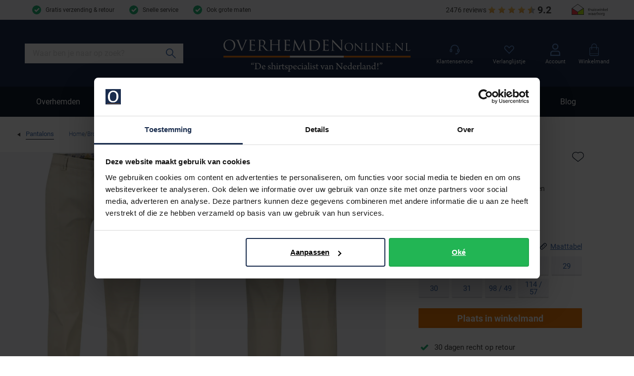

--- FILE ---
content_type: image/svg+xml
request_url: https://www.overhemdenonline.nl/images/overhemdenonline.svg
body_size: 11488
content:
<svg xmlns="http://www.w3.org/2000/svg" fill="none" viewBox="0 0 330 58"><g clip-path="url(#a)"><path fill="#fff" d="M221.636 19.692c1.704 0 5.214-.96 5.214-6.355 0-4.445-2.755-6.841-5.753-6.841-3.151 0-5.522 2.037-5.522 6.098.013 4.318 2.653 7.098 6.061 7.098Zm-.398-13.837c4.254 0 7.431 2.64 7.431 6.957 0 4.151-2.985 7.585-7.546 7.585-5.176 0-7.341-3.946-7.341-7.29 0-2.998 2.242-7.252 7.456-7.252ZM233.192 17.617c.039 1.524.231 1.998.743 2.152.359.09.769.115.949.115.089 0 .153.039.153.116 0 .115-.115.153-.346.153-1.076 0-1.832-.05-1.998-.05-.167 0-.961.05-1.82.05-.192 0-.307-.012-.307-.153 0-.077.051-.116.154-.116.153 0 .487-.012.781-.115.474-.128.564-.666.564-2.357l.026-10.622c0-.717.064-.922.205-.922.153 0 .474.41.666.59.282.32 3.1 3.305 6.009 6.354 1.87 1.96 3.933 4.228 4.535 4.843l-.205-9.417c-.013-1.204-.154-1.614-.73-1.768a4.92 4.92 0 0 0-.923-.09c-.128 0-.153-.05-.153-.128 0-.115.153-.128.371-.128.859 0 1.755.051 1.973.051.205 0 .833-.05 1.615-.05.205 0 .345.012.345.127 0 .077-.076.128-.205.128-.089 0-.23 0-.448.052-.628.128-.705.538-.705 1.652l-.038 10.865c0 1.217-.038 1.32-.167 1.32-.153 0-.384-.205-1.383-1.192-.205-.18-2.934-2.908-4.933-5.022a413.644 413.644 0 0 1-4.933-5.317l.205 8.879ZM252.167 14.798c0 2.729.076 3.908.422 4.24.295.295.795.424 2.268.424.999 0 1.832-.026 2.294-.551.243-.295.435-.756.499-1.115.013-.154.051-.244.167-.244.102 0 .115.077.115.282 0 .205-.128 1.32-.282 1.858-.128.423-.192.5-1.191.5-1.358 0-2.345-.039-3.139-.052a38.766 38.766 0 0 0-1.935-.05c-.077 0-.397.012-.769.012a17.18 17.18 0 0 1-1.076.038c-.205 0-.307-.038-.307-.153 0-.051.038-.115.153-.115.167 0 .398-.039.564-.077.372-.077.474-.487.551-1.013.09-.781.09-2.242.09-4.023v-3.267c0-2.895 0-3.408-.039-4.01-.038-.628-.192-.922-.82-1.05a3.494 3.494 0 0 0-.64-.064c-.077 0-.154-.039-.154-.116 0-.115.09-.14.307-.14.846 0 2.038.05 2.14.05.103 0 1.473-.05 2.05-.05.205 0 .295.038.295.14 0 .077-.077.116-.154.116-.128 0-.397.012-.628.064-.551.09-.705.41-.73 1.05-.039.59-.039 1.115-.039 4.01v3.306h-.012ZM263.364 14.76c0 1.78 0 3.24.09 4.022.051.538.167.948.73 1.025.269.039.679.077.846.077.115 0 .154.052.154.116 0 .09-.09.153-.308.153-1.038 0-2.229-.05-2.332-.05-.089 0-1.281.05-1.845.05-.205 0-.307-.038-.307-.153 0-.052.038-.116.154-.116.166 0 .397-.038.563-.077.385-.076.474-.486.551-1.025.09-.781.09-2.242.09-4.023v-3.267c0-2.895 0-3.408-.038-3.997-.039-.628-.231-.948-.641-1.038a2.751 2.751 0 0 0-.589-.077c-.077 0-.154-.038-.154-.115 0-.115.102-.14.307-.14.628 0 1.82.05 1.909.05.09 0 1.282-.05 1.858-.05.205 0 .308.038.308.14 0 .077-.077.115-.154.115-.128 0-.244.026-.474.052-.513.09-.666.41-.705 1.05-.038.59-.038 1.115-.038 3.998v3.28h.025ZM270.603 17.617c.039 1.524.231 1.998.731 2.152.358.09.781.115.948.115.089 0 .153.039.153.116 0 .115-.115.153-.346.153-1.076 0-1.832-.05-2.011-.05-.167 0-.961.05-1.819.05-.193 0-.308-.012-.308-.153 0-.077.051-.116.154-.116.154 0 .487-.012.781-.115.474-.128.564-.666.564-2.357l.026-10.622c0-.717.051-.922.205-.922s.474.41.666.59c.282.32 3.101 3.305 6.009 6.354 1.87 1.96 3.933 4.228 4.535 4.843l-.205-9.417c-.025-1.204-.153-1.614-.743-1.768a4.822 4.822 0 0 0-.922-.09c-.128 0-.154-.05-.154-.128 0-.115.154-.128.372-.128.845 0 1.755.051 1.973.051.205 0 .832-.05 1.601-.05.205 0 .333.012.333.127 0 .077-.077.128-.205.128-.089 0-.23 0-.448.052-.628.128-.705.538-.705 1.652l-.038 10.865c0 1.217-.039 1.32-.167 1.32-.154 0-.371-.205-1.384-1.192-.204-.18-2.921-2.908-4.932-5.022a406.187 406.187 0 0 1-4.933-5.317l.269 8.879ZM287.989 11.492c0-2.895 0-3.408-.038-3.997-.039-.628-.193-.922-.808-1.05-.153-.039-.474-.052-.64-.052-.077 0-.154-.038-.154-.115 0-.115.09-.141.308-.141.435 0 .948 0 1.358.013l.781.038c.128 0 3.895 0 4.331-.013.358-.012.666-.05.807-.09.09-.012.166-.089.269-.089.051 0 .077.077.077.167 0 .128-.09.358-.154.87-.013.193-.051 1-.102 1.23-.013.09-.052.206-.129.206-.115 0-.153-.09-.153-.244 0-.128-.026-.448-.116-.666-.128-.295-.32-.525-1.345-.628-.32-.038-2.383-.05-2.588-.05-.077 0-.115.05-.115.178v5.112c0 .129.013.18.115.18.243 0 2.575 0 3.011-.039.461-.038.717-.076.884-.256.128-.154.205-.243.282-.243.051 0 .089.038.089.153 0 .116-.089.423-.153 1.038-.039.372-.077 1.05-.077 1.192 0 .154 0 .346-.128.346-.09 0-.128-.077-.128-.167 0-.18 0-.371-.077-.615-.077-.256-.244-.576-.987-.653-.512-.051-2.383-.09-2.703-.09-.09 0-.128.051-.128.128v1.627c0 .628-.026 2.78 0 3.165.051 1.281.333 1.524 2.191 1.524.486 0 1.319 0 1.819-.204.487-.206.717-.577.846-1.333.038-.205.076-.282.166-.282.115 0 .115.154.115.282 0 .154-.153 1.41-.243 1.794-.128.487-.282.487-1.025.487-1.422 0-2.46-.039-3.19-.052a30.116 30.116 0 0 0-1.474-.05c-.038 0-.358 0-.756.012-.371 0-.807.038-1.101.038-.205 0-.308-.038-.308-.153 0-.052.039-.116.154-.116.166 0 .397-.038.564-.077.384-.076.474-.486.551-1.025.089-.781.089-2.242.089-4.023v-3.267h.013ZM297.483 19.064c0-.422.308-1.025 1.038-1.025.589 0 1.038.372 1.038.961 0 .59-.423 1.076-1.064 1.076-.717 0-1.012-.55-1.012-1.012ZM304.76 17.617c.039 1.524.231 1.998.731 2.152.359.09.781.115.948.115.09 0 .154.039.154.116 0 .115-.116.153-.346.153-1.077 0-1.832-.05-2.012-.05-.166 0-.961.05-1.819.05-.192 0-.308-.012-.308-.153 0-.077.052-.116.154-.116.154 0 .487-.012.782-.115.474-.128.563-.666.563-2.357l.039-10.622c0-.717.051-.922.205-.922s.474.41.666.59c.282.32 3.101 3.305 6.009 6.354 1.87 1.96 3.933 4.228 4.535 4.843l-.205-9.417c-.012-1.204-.153-1.614-.743-1.768a4.822 4.822 0 0 0-.922-.09c-.128 0-.154-.05-.154-.128 0-.115.154-.128.372-.128.845 0 1.755.051 1.973.051.205 0 .832-.05 1.601-.05.205 0 .346.012.346.127 0 .077-.077.128-.205.128-.09 0-.231 0-.448.052-.628.128-.705.538-.705 1.652l-.038 10.865c0 1.217-.039 1.32-.167 1.32-.154 0-.372-.205-1.384-1.192-.205-.18-2.934-2.908-4.932-5.022a406.187 406.187 0 0 1-4.933-5.317l.243 8.879ZM323.735 14.798c0 2.729.077 3.908.41 4.24.307.295.794.424 2.267.424 1 0 1.833-.026 2.281-.551.243-.295.436-.756.487-1.115.025-.154.051-.244.166-.244.103 0 .116.077.116.282 0 .205-.128 1.32-.282 1.858-.128.423-.192.5-1.192.5-1.358 0-2.344-.039-3.139-.052a38.7 38.7 0 0 0-1.934-.05c-.077 0-.397.012-.782.012-.384.026-.794.038-1.076.038-.205 0-.307-.038-.307-.153 0-.051.038-.115.153-.115.167 0 .397-.039.577-.077.371-.077.474-.487.551-1.013.089-.781.089-2.242.089-4.023v-3.267c0-2.895 0-3.408-.038-4.01-.038-.628-.192-.922-.807-1.05a3.505 3.505 0 0 0-.641-.064c-.077 0-.154-.039-.154-.116 0-.115.09-.14.295-.14.846 0 2.037.05 2.14.05.089 0 1.473-.05 2.037-.05.205 0 .295.038.295.14 0 .077-.077.116-.154.116-.128 0-.397.012-.628.064-.551.09-.705.41-.743 1.05-.039.59-.039 1.115-.039 4.01v3.306h.052ZM11.062 19.41c2.383 0 7.316-1.358 7.316-8.917 0-6.24-3.87-9.596-8.06-9.596-4.432 0-7.75 2.857-7.75 8.558.012 6.048 3.728 9.955 8.494 9.955ZM10.51 0C16.48 0 20.94 3.69 20.94 9.75c0 5.83-4.19 10.647-10.583 10.647C3.093 20.397.07 14.862.07 10.173.056 5.958 3.182 0 10.511 0ZM32.837 16.86c1.538-3.484 5.1-12.568 5.676-14.439.128-.397.243-.755.243-.986 0-.205-.076-.474-.346-.602C38.09.73 37.694.73 37.398.73c-.153 0-.294-.025-.294-.153 0-.154.153-.205.576-.205 1.064 0 2.28.076 2.601.076.154 0 1.294-.076 2.076-.076.294 0 .448.05.448.179 0 .128-.102.18-.32.18-.18 0-.769 0-1.269.307-.346.23-.743.679-1.46 2.447-.295.73-1.614 3.843-2.973 7.046-1.614 3.793-2.806 6.611-3.42 7.88-.743 1.563-.846 1.973-1.115 1.973-.32 0-.448-.372-.961-1.614L24.791 2.83c-.59-1.46-.986-1.742-1.909-1.998C22.485.73 22.037.73 21.87.73c-.154 0-.218-.077-.218-.18 0-.153.27-.178.692-.178 1.269 0 2.78.076 3.1.076.27 0 1.461-.076 2.473-.076.474 0 .718.05.718.179 0 .128-.077.18-.27.18-.294 0-.768.025-1.011.127-.295.128-.346.333-.346.526 0 .333.32 1.14.717 2.152l5.112 13.325ZM46.751 7.905c0-4.061 0-4.792-.051-5.624-.051-.884-.27-1.307-1.14-1.487-.218-.05-.666-.077-.897-.077-.103 0-.218-.05-.218-.153 0-.154.128-.205.423-.205.615 0 1.332 0 1.909.025l1.089.052c.192 0 5.47 0 6.073-.026.5-.026.935-.077 1.14-.128.128-.026.243-.128.372-.128.077 0 .102.102.102.23 0 .18-.128.5-.218 1.218-.025.256-.077 1.409-.128 1.716-.025.128-.077.282-.18.282-.153 0-.217-.128-.217-.333 0-.18-.026-.628-.154-.935-.18-.41-.448-.73-1.883-.884-.449-.051-3.344-.077-3.639-.077-.102 0-.154.077-.154.256v7.188c0 .18.026.256.154.256.346 0 3.613 0 4.215-.051.641-.052 1.013-.103 1.243-.36.18-.204.295-.345.397-.345.077 0 .129.051.129.205s-.129.602-.218 1.46a30.338 30.338 0 0 0-.103 1.666c0 .205 0 .5-.192.5-.128 0-.18-.103-.18-.23 0-.257 0-.513-.102-.86-.09-.358-.32-.806-1.358-.909-.717-.077-3.344-.128-3.792-.128-.128 0-.18.077-.18.18v2.293c0 .884-.025 3.907 0 4.445.077 1.794.474 2.14 3.075 2.14.692 0 1.858 0 2.55-.282.692-.282 1.012-.807 1.191-1.87.052-.282.103-.398.244-.398.154 0 .154.206.154.398 0 .205-.218 1.973-.346 2.524-.193.679-.398.679-1.435.679-1.986 0-3.447-.052-4.485-.077a48.788 48.788 0 0 0-2.075-.077c-.051 0-.5 0-1.063.026-.526 0-1.14.05-1.538.05-.295 0-.423-.05-.423-.204 0-.077.052-.154.218-.154.243 0 .551-.051.794-.102.526-.103.667-.68.77-1.435.127-1.09.127-3.152.127-5.65v-4.6ZM65.06 10.173c0 .128.05.23.192.307.397.23 1.614.423 2.78.423.64 0 1.384-.077 1.986-.5.922-.627 1.614-2.024 1.614-4.01 0-3.254-1.755-5.201-4.586-5.201-.795 0-1.512.076-1.781.153-.128.052-.218.154-.218.308v8.52h.013Zm-2.127-2.268c0-4.061 0-4.792-.051-5.624-.052-.884-.27-1.307-1.14-1.487-.218-.05-.667-.076-.898-.076-.102 0-.217-.052-.217-.154 0-.154.128-.205.422-.205 1.192 0 2.87.077 2.998.077.295 0 2.307-.077 3.127-.077 1.665 0 3.446.154 4.855 1.14.667.474 1.833 1.742 1.833 3.536 0 1.922-.82 3.857-3.216 6.009 2.178 2.729 3.984 5.048 5.522 6.662 1.435 1.486 2.575 1.768 3.241 1.87.5.078.871.078 1.038.078.128 0 .243.077.243.154 0 .153-.153.204-.64.204h-1.884c-1.486 0-2.152-.128-2.844-.5-1.14-.601-2.075-1.87-3.574-3.83-1.115-1.435-2.358-3.177-2.896-3.856-.102-.103-.18-.154-.346-.154l-3.267-.013c-.128 0-.192.077-.192.205v.628c0 2.498 0 4.548.128 5.65.077.756.243 1.332 1.038 1.435.371.051.96.102 1.191.102.154 0 .205.077.205.154 0 .128-.128.205-.422.205-1.461 0-3.127-.077-3.268-.077-.025 0-1.69.077-2.498.077-.295 0-.423-.051-.423-.205 0-.077.052-.154.218-.154.243 0 .551-.05.794-.102.526-.103.667-.68.77-1.435.127-1.09.127-3.152.127-5.65V7.905h.026ZM98.947 12.492c0 2.498 0 4.548.128 5.65.077.756.244 1.332 1.038 1.435.372.051.961.102 1.192.102.153 0 .218.077.218.154 0 .128-.129.205-.423.205-1.46 0-3.126-.077-3.267-.077-.129 0-1.807.077-2.601.077-.295 0-.423-.051-.423-.205 0-.077.051-.154.218-.154.243 0 .55-.051.794-.102.526-.103.666-.68.769-1.435.128-1.09.128-3.152.128-5.65V9.75c0-.103-.077-.154-.154-.154H85.315c-.077 0-.153.026-.153.154v2.729c0 2.498 0 4.548.128 5.65.076.756.243 1.332 1.037 1.435.372.051.961.102 1.192.102.154 0 .218.077.218.154 0 .128-.128.205-.423.205-1.46 0-3.126-.077-3.267-.077-.128 0-1.807.077-2.6.077-.296 0-.424-.051-.424-.205 0-.077.052-.154.205-.154.244 0 .551-.05.795-.102.525-.102.666-.68.768-1.435.129-1.089.129-3.152.129-5.65V7.905c0-4.061 0-4.792-.052-5.612-.051-.884-.269-1.307-1.14-1.486C81.51.756 81.062.73 80.83.73c-.102 0-.218-.051-.218-.153 0-.154.128-.205.423-.205 1.192 0 2.87.076 2.998.076.128 0 1.807-.076 2.6-.076.296 0 .424.05.424.205 0 .102-.103.153-.218.153-.192 0-.346.026-.666.077-.718.128-.923.577-.987 1.486-.025.833-.025 1.55-.025 5.612v.55c0 .129.076.155.153.155h11.25c.076 0 .153-.026.153-.154v-.551c0-4.061 0-4.792-.051-5.612-.052-.884-.27-1.307-1.14-1.486C95.308.756 94.86.73 94.63.73c-.103 0-.218-.051-.218-.153 0-.154.128-.205.423-.205 1.191 0 2.87.076 2.998.076.128 0 1.806-.076 2.601-.076.294 0 .422.05.422.205 0 .102-.102.153-.217.153-.193 0-.346.026-.667.077-.717.128-.935.577-.986 1.486-.039.833-.039 1.55-.039 5.612v4.587ZM108.39 7.905c0-4.061 0-4.792-.051-5.624-.052-.884-.269-1.307-1.141-1.487-.217-.05-.666-.077-.896-.077-.103 0-.218-.05-.218-.153 0-.154.128-.205.423-.205.615 0 1.332 0 1.909.025l1.089.052c.192 0 5.47 0 6.072-.026.5-.026.936-.077 1.141-.128.128-.026.243-.128.371-.128.077 0 .103.102.103.23 0 .18-.128.5-.218 1.218-.026.256-.077 1.409-.128 1.716-.026.128-.077.282-.18.282-.153 0-.217-.128-.217-.333 0-.18-.026-.628-.154-.935-.179-.41-.448-.73-1.883-.884-.449-.051-3.344-.077-3.639-.077-.103 0-.154.077-.154.256v7.188c0 .18.026.256.154.256.346 0 3.613 0 4.215-.051.641-.052 1.012-.103 1.243-.36.179-.204.295-.345.397-.345.077 0 .128.051.128.205s-.128.602-.218 1.46a30.434 30.434 0 0 0-.102 1.666c0 .205 0 .5-.179.5-.129 0-.18-.103-.18-.23 0-.257 0-.513-.102-.86-.103-.358-.346-.806-1.371-.909-.718-.077-3.344-.128-3.793-.128-.128 0-.179.077-.179.18v2.293c0 .884-.026 3.907 0 4.445.077 1.794.474 2.14 3.075 2.14.692 0 1.858 0 2.55-.282.691-.282 1.012-.807 1.191-1.87.051-.282.103-.398.231-.398.153 0 .153.206.153.398 0 .205-.217 1.973-.346 2.524-.192.679-.397.679-1.434.679-1.986 0-3.447-.052-4.485-.077a48.733 48.733 0 0 0-2.075-.077c-.052 0-.5 0-1.064.026-.525 0-1.14.05-1.537.05-.295 0-.423-.05-.423-.204 0-.077.051-.154.218-.154.243 0 .551-.051.794-.102.526-.103.666-.68.769-1.435.128-1.09.128-3.152.128-5.65v-4.6h.013ZM144.302 16.681c.102.936.295 2.396 1.435 2.755.769.23 1.46.23 1.729.23.129 0 .218.026.218.129 0 .153-.243.23-.551.23-.589 0-3.446-.077-4.433-.153-.615-.052-.743-.129-.743-.257 0-.102.052-.153.18-.18.128-.025.153-.46.102-.934l-1.268-13.427h-.077l-6.496 13.53c-.551 1.14-.64 1.383-.871 1.383-.192 0-.32-.256-.82-1.192-.692-1.28-2.972-5.778-3.101-6.034-.243-.474-3.215-6.714-3.497-7.418h-.103l-1.063 12.069c-.026.41-.026.884-.026 1.332 0 .384.295.73.692.807.449.103.846.128 1.012.128.103 0 .218.052.218.128 0 .18-.154.231-.474.231-.986 0-2.255-.077-2.473-.077-.243 0-1.512.077-2.229.077-.269 0-.448-.051-.448-.23 0-.077.128-.129.269-.129.217 0 .397 0 .794-.077.871-.153.948-1.166 1.063-2.152L125.25.487c-.025-.308.09-.487.244-.487s.269.102.397.384l8.123 16.361L141.816.41c.103-.23.205-.41.398-.41.192 0 .269.205.32.705l1.768 15.976ZM154.641 10.724c0 2.754.026 5.15.052 5.65.025.653.077 1.691.294 1.973.346.487 1.384 1.038 4.51 1.038 2.473 0 4.753-.884 6.317-2.422 1.383-1.332 2.126-3.818 2.126-6.214 0-3.305-1.46-5.432-2.549-6.56-2.499-2.575-5.522-2.933-8.674-2.933-.525 0-1.512.076-1.73.179-.243.102-.32.23-.32.525-.026.884-.026 3.536-.026 5.535v3.229Zm-2.229-2.819c0-4.061 0-4.792-.051-5.624-.051-.884-.269-1.307-1.14-1.487-.218-.05-.667-.077-.897-.077-.103 0-.218-.05-.218-.153 0-.154.128-.205.423-.205 1.191 0 2.87.077 2.998.077.32 0 1.986-.077 3.587-.077 2.627 0 7.482-.23 10.634 2.972 1.32 1.358 2.575 3.51 2.575 6.611 0 3.28-1.383 5.804-2.87 7.341-1.14 1.166-3.523 2.986-8.033 2.986-1.14 0-2.549-.077-3.69-.154-1.165-.077-2.062-.154-2.203-.154-.051 0-.5 0-1.064.026-.525 0-1.14.051-1.537.051-.295 0-.423-.051-.423-.205 0-.077.051-.154.218-.154.243 0 .551-.05.794-.102.526-.103.667-.68.769-1.435.128-1.09.128-3.152.128-5.65V7.905ZM176.499 7.905c0-4.061 0-4.792-.052-5.624-.051-.884-.269-1.307-1.14-1.487-.218-.05-.666-.077-.897-.077-.102 0-.218-.05-.218-.153 0-.154.128-.205.423-.205.615 0 1.32 0 1.909.025l1.089.052c.18 0 5.471 0 6.073-.026.5-.026.935-.077 1.14-.128.128-.026.244-.128.372-.128.077 0 .102.102.102.23 0 .18-.128.5-.205 1.218-.025.256-.076 1.409-.128 1.716-.025.128-.077.282-.179.282-.154 0-.218-.128-.218-.333 0-.18-.025-.628-.154-.935-.192-.41-.448-.73-1.883-.884-.448-.051-3.344-.077-3.639-.077-.102 0-.153.077-.153.256v7.188c0 .18.025.256.153.256.346 0 3.613 0 4.216-.051.64-.052 1.012-.103 1.242-.36.18-.204.295-.345.398-.345.076 0 .128.051.128.205s-.128.602-.218 1.46a30.651 30.651 0 0 0-.103 1.666c0 .205 0 .5-.179.5-.128 0-.179-.103-.179-.23 0-.257 0-.513-.103-.86-.102-.358-.346-.806-1.384-.909-.717-.077-3.344-.128-3.792-.128-.128 0-.179.077-.179.18v2.293c0 .884-.026 3.907 0 4.445.077 1.794.474 2.14 3.075 2.14.691 0 1.857 0 2.549-.282s1.012-.807 1.192-1.87c.051-.282.102-.398.23-.398.154 0 .154.206.154.398 0 .205-.218 1.973-.346 2.524-.179.679-.397.679-1.435.679-1.986 0-3.446-.052-4.484-.077a49.175 49.175 0 0 0-2.063-.077c-.051 0-.499 0-1.063.026-.525 0-1.14.05-1.538.05-.294 0-.422-.05-.422-.204 0-.077.051-.154.205-.154.243 0 .563-.051.794-.102.525-.103.666-.68.769-1.435.128-1.09.128-3.152.128-5.65v-4.6h.013ZM193.385 16.49c.051 2.139.32 2.805 1.038 3.023.5.128 1.089.153 1.332.153.128 0 .218.052.218.154 0 .154-.154.205-.474.205-1.512 0-2.575-.077-2.819-.077-.243 0-1.358.077-2.549.077-.269 0-.423-.025-.423-.205 0-.102.077-.154.218-.154.218 0 .692-.025 1.089-.153.666-.18.794-.936.794-3.306l.026-14.9c0-1.012.077-1.307.294-1.307.218 0 .667.577.936.833.397.448 4.356 4.625 8.43 8.917 2.627 2.755 5.522 5.932 6.368 6.79l-.308-13.209c-.025-1.691-.218-2.268-1.038-2.473a7.306 7.306 0 0 0-1.306-.128c-.193 0-.218-.077-.218-.18 0-.153.218-.178.525-.178 1.192 0 2.473.076 2.755.076.294 0 1.166-.076 2.255-.076.294 0 .474.025.474.179 0 .102-.103.18-.295.18-.128 0-.32 0-.641.076-.871.18-.986.756-.986 2.32l-.051 15.245c0 1.717-.052 1.845-.244 1.845-.218 0-.525-.281-1.934-1.665-.295-.256-4.113-4.087-6.919-7.047a540.558 540.558 0 0 1-6.918-7.47l.371 12.454Z"/><path fill="#EF7B14" d="M330 28.891H0v3.178h330V28.89Z"/><path fill="#fff" d="M212.116 28.891h-94.963v3.178h94.963V28.89ZM53.452 43.881a.42.42 0 0 1 .077.27c-.077.217-.73.794-1.012.794-.615 0-1.051-.628-1.051-1.333 0-1.345 1.448-2.28 2.306-2.511.052.013.18.359.167.41-1.05.461-1.358 1.025-1.358 1.525-.013.384.384.704.87.845Zm-2.678 0c.039.039.077.18.051.27-.05.23-.704.794-1.012.794-.615 0-1.038-.641-1.038-1.333 0-1.345 1.436-2.28 2.281-2.511.051.013.192.359.167.41-1.038.461-1.346 1.025-1.346 1.525 0 .384.385.704.897.845ZM58.513 52.068c.384.282 1.166.397 1.96.397.884 0 1.82-.179 2.652-.948.846-.781 1.41-1.96 1.41-3.895 0-1.793-.654-3.292-2.063-4.215-.82-.538-1.91-.73-3.216-.73-.359 0-.743.013-.923.09a.44.44 0 0 0-.205.32c-.038.384-.013 2.831-.013 4.318 0 1.55 0 3.561.039 3.946.013.23.102.55.359.717ZM54.938 42.05c.384 0 1.666.051 2.19.051 1.09 0 1.833-.076 3.511-.076 1.576 0 2.922.422 3.883 1.242 1.165 1 1.716 2.383 1.716 4.036 0 2.46-1.178 3.882-2.319 4.638-1.127.782-2.485 1.204-4.33 1.204-1.076 0-2.396-.05-3.972-.064h-.91c-.076-.09-.076-.46 0-.512.526-.039.885-.09 1.18-.18.32-.09.537-.23.601-.858.052-1.114.052-2.575.052-4.164 0-1.063 0-3.152-.052-3.792-.038-.628-.205-.782-.653-.884-.23-.051-.551-.103-.961-.154-.026-.051.013-.423.064-.487ZM69.236 48.494c0 .038.039.128.09.128.577.038 2.716-.039 3.088-.103.038-.038.09-.09.09-.154-.09-.884-.692-1.909-1.666-1.909-.884-.012-1.512.77-1.602 2.038Zm4.818 2.946c.013.129-.052.423-.09.487-.794.884-2.05 1.333-2.883 1.333-.948 0-1.665-.308-2.216-.859-.743-.73-1.038-1.819-1.038-2.831 0-1.563.666-2.614 1.602-3.216.563-.359 1.383-.59 1.96-.59 1.755 0 2.396 1.525 2.537 2.525.012.076.09.14.269.192.012.064-.09.371-.141.41-.756.218-3.229.358-4.754.384-.076.013-.115.103-.115.192.038.602.308 1.346.743 1.82.551.55 1.166.781 1.973.781.73 0 1.397-.218 2.063-.743a.204.204 0 0 1 .09.115ZM82.958 47.84c-.051.077-.423.09-.487.039-.115-.77-.256-1.14-.615-1.346-.23-.14-.525-.217-.884-.217-.615 0-1.127.397-1.127 1.024 0 .603.307.961 1.69 1.602 1.513.68 1.884 1.281 1.884 2.127 0 1.281-1.217 2.19-2.844 2.19-.666 0-1.486-.153-1.91-.332-.127-.41-.294-1.55-.307-1.96.052-.078.436-.193.526-.154.256.922.602 1.383 1.063 1.652.27.141.64.218.91.218.743 0 1.217-.397 1.217-1 0-.64-.346-.973-1.474-1.511-1.473-.717-1.998-1.358-1.998-2.293 0-1.102.884-2.101 2.665-2.101.41 0 .871.05 1.178.102.295.051.577.09.73.102-.127.539-.166 1.128-.217 1.858ZM83.996 41.575c1.089-.09 2.152-.333 2.716-.59.051.014.128.193.128.244-.14.282-.18.461-.205 1.666-.013 1.102-.013 3.42-.013 3.907 0 .039.052.039.09.013.948-.717 1.82-1.063 2.473-1.063 1.435 0 2.255 1.102 2.255 2.844 0 .974 0 2.524.013 3.306 0 .217.09.358.23.448.256.14.525.154.884.218.051.051.013.487-.077.512-.307 0-1.012-.05-1.819-.05-.705 0-1.486.038-1.717.05-.077-.077-.077-.448-.013-.512.295-.039.538-.064.73-.128.27-.09.347-.218.36-.923.012-.871.05-2.652-.078-3.472-.09-.474-.512-1.281-1.69-1.281-.45 0-1 .18-1.41.487a.62.62 0 0 0-.218.423c0 1.23 0 3.446.039 3.946.038.576.09.717.474.833.218.038.358.076.692.102.09.077.05.448-.013.513-.23 0-.846-.052-1.91-.052-.922 0-1.434.052-1.742.052-.077-.077-.077-.449 0-.513.308-.038.487-.064.654-.128.307-.103.384-.27.397-.769.013-.423.038-2.537.038-2.947 0-4.304 0-5.445-.05-6.098-.04-.27-.09-.423-.347-.487a8.677 8.677 0 0 0-.871-.128c-.09-.013-.077-.384 0-.423ZM95.232 44.099c-.09.051-.705.103-.82.039-.27-.129-.41-.372-.474-.73-.013-.103 0-.424.09-.513.166-.141.538-.32.87-.32.295 0 .487.09.526.14.102.128.18.36.18.513.012.333-.129.692-.372.871Zm1.396 8.994c-.346 0-.922-.051-1.845-.051-.755 0-1.473.051-1.78.051-.077-.051-.077-.448 0-.512.307-.039.563-.09.781-.154.23-.09.295-.23.32-.64.039-.45.039-1.615.039-2.602 0-.691-.013-1.332-.013-1.69 0-.103-.013-.257-.128-.372-.205-.192-.513-.308-.871-.423-.052-.077 0-.372.076-.423.551-.013 1.653-.23 2.358-.512 0 .794-.013 2.024-.013 3.113 0 .974 0 2.165.013 2.972 0 .32.115.513.384.602.23.052.346.09.769.141.038.077-.013.449-.09.5ZM102.637 46.162c.013.051.013.218 0 .282-.038.217-.384.91-.563 1.127a.712.712 0 0 1-.141.064c-.346-.282-.756-.55-1.179-.55-.359 0-.73.37-.961.742-.051.103-.14.372-.14.602 0 1.205.012 3.037.037 3.396.013.307.116.486.385.563.333.09.743.141 1.14.18.039.09.013.448-.077.512-.217 0-1.396-.051-2.127-.051-.563 0-1.486.038-1.806.051-.051-.077-.077-.448 0-.512.218-.013.513-.077.705-.141.179-.077.294-.18.32-.5.038-.282.051-1.755.051-2.985 0-.653 0-1.192-.013-1.41-.038-.256-.179-.46-.999-.742 0-.09.038-.36.09-.398.653-.064 1.717-.371 2.216-.653.039 0 .09.038.09.064a40.872 40.872 0 0 0-.039 1.37c0 .052.052.052.09.04.346-.424.73-.833 1.14-1.128.295-.218.577-.333.923-.333.346 0 .705.166.858.41ZM105.315 46.892c-.038 0-.077.077-.077.09a136.84 136.84 0 0 0 0 3.267c0 .717.039 1.05.116 1.281.166.487.615.692 1.063.692.512 0 .769-.09 1.127-.308.039.052-.012.487-.051.551-.448.551-1.217.782-1.794.782-.704 0-1.294-.282-1.601-.858-.231-.423-.256-.885-.256-2.025 0-1.012.013-2.613.013-3.33 0-.052-.039-.142-.116-.155l-.974-.076c-.012-.103.09-.5.167-.59.256-.038.705-.128.846-.192.012 0 .077-.077.077-.128V44.38c.294-.141.96-.59 1.153-.82a.597.597 0 0 1 .333-.013c-.039.308-.09 1.102-.09 2.345 0 .038.038.102.077.102.871 0 1.935-.051 2.216-.09-.051.257-.141.718-.166.974-.449.026-1.371.013-2.063.013ZM112.81 47.84c-.051.077-.423.09-.487.039-.102-.77-.256-1.14-.615-1.346-.23-.14-.525-.217-.884-.217-.615 0-1.127.397-1.127 1.024 0 .603.307.961 1.691 1.602 1.499.68 1.883 1.281 1.883 2.127 0 1.281-1.217 2.19-2.844 2.19-.666 0-1.486-.153-1.909-.332-.128-.41-.295-1.55-.308-1.96.052-.078.436-.193.526-.154.256.922.602 1.383 1.063 1.652.269.141.641.218.91.218.743 0 1.217-.397 1.217-1 0-.64-.346-.973-1.473-1.511-1.474-.717-1.999-1.358-1.999-2.293 0-1.102.884-2.101 2.665-2.101.41 0 .871.05 1.178.102.295.051.577.09.731.102-.128.539-.167 1.128-.218 1.858ZM116.667 47.404c-.09.052-.18.231-.18.372-.038.448-.013 2.78-.013 3.382.013.398.167.654.359.82.359.282.833.423 1.435.423a1.96 1.96 0 0 0 1.268-.487c.539-.448.833-1.28.833-2.293 0-.794-.205-1.563-.615-2.076-.423-.5-.948-.704-1.537-.704-.513 0-1.089.218-1.55.563Zm-2.678-1.012c.628-.09 1.781-.46 2.434-.82.039-.038.141.09.141.128-.038.231-.051.795-.051 1.115 0 .039.077.051.09.039 1.217-.82 1.998-1.09 2.588-1.09.73 0 1.383.36 1.793.82.615.68.859 1.576.859 2.332 0 1.5-.603 2.486-1.576 3.267-.884.692-2.127 1.064-2.973 1.064-.179 0-.474-.051-.73-.103-.013-.012-.09.039-.09.052 0 1.204.013 2.152.052 2.78.012.384.128.59.538.653.23.052.704.103 1.089.141.051.09.013.461-.077.513h-.718c-1.793 0-2.869.153-3.574.217-.051-.09-.077-.448 0-.538l.781-.179c.359-.128.436-.308.487-.871.013-.538.039-1.615.052-4.497.025-2.345 0-3.114-.039-3.741-.013-.334-.09-.5-.269-.603-.205-.102-.487-.179-.858-.23-.039-.077-.026-.372.051-.449ZM124.559 48.494c0 .038.038.128.089.128.577.038 2.717-.039 3.088-.103.039-.038.09-.09.09-.154-.09-.884-.692-1.909-1.666-1.909-.871-.012-1.512.77-1.601 2.038Zm4.817 2.946c.013.129-.051.423-.09.487-.794.884-2.05 1.333-2.882 1.333-.948 0-1.666-.308-2.217-.859-.743-.73-1.038-1.819-1.038-2.831 0-1.563.667-2.614 1.589-3.216.564-.359 1.384-.59 1.96-.59 1.756 0 2.396 1.525 2.537 2.525.013.076.09.14.269.192.013.064-.089.371-.141.41-.756.218-3.228.358-4.753.384-.077.013-.115.103-.115.192.038.602.307 1.346.743 1.82.538.55 1.166.781 1.973.781.73 0 1.396-.218 2.063-.743a.182.182 0 0 1 .102.115ZM133.899 53.26c-1.166 0-1.999-.423-2.588-1.23-.449-.64-.705-1.5-.705-2.383 0-1.32.615-2.435 1.832-3.152.756-.461 1.743-.73 2.306-.73.731 0 1.141.128 1.486.269.231.128.474.282.539.46 0 .052-.013.219-.039.283-.102.269-.448.653-.615.73a.422.422 0 0 1-.179 0c-.385-.371-1.064-.948-1.999-.948-1.358 0-1.935 1.192-1.935 2.396 0 .833.218 1.653.667 2.19.538.654 1.217.923 2.05.923.627 0 1.383-.23 2.062-.858.013 0 .09.051.09.102 0 .141-.051.462-.09.513-.884 1.102-2.126 1.435-2.882 1.435ZM139.587 44.099c-.089.051-.704.103-.82.039-.269-.129-.41-.372-.474-.73-.013-.103 0-.424.09-.513.166-.141.538-.32.871-.32.295 0 .487.09.525.14a.95.95 0 0 1 .18.513c.013.333-.128.692-.372.871Zm1.397 8.994c-.346 0-.923-.051-1.845-.051-.756 0-1.474.051-1.781.051-.077-.051-.077-.448 0-.512.307-.039.564-.09.781-.154.231-.09.295-.23.334-.64.038-.45.038-1.615.038-2.602 0-.691-.013-1.332-.013-1.69 0-.103-.013-.257-.128-.372-.205-.192-.512-.308-.871-.423-.051-.077 0-.372.077-.423.551-.013 1.653-.23 2.357-.512 0 .794-.013 2.024-.013 3.113 0 .974 0 2.165.013 2.972 0 .32.115.513.385.602.23.052.345.09.768.141.026.077-.025.449-.102.5ZM145.596 49.608c-.666.23-1.832.59-2.152.82-.077.039-.18.372-.18.564 0 .692.487 1.204 1.269 1.204.23 0 .64-.09.922-.282.128-.064.18-.217.205-.41.039-.371.039-1.524.039-1.832-.013 0-.064-.076-.103-.064Zm-.166-2.242c-.308-.448-.833-.679-1.384-.679-.397 0-.628.103-.73.18-.193.14-.526.717-.756 1.28-.052.065-.538-.191-.526-.358.039-.244.308-.948.423-1.05.782-.539 1.922-.974 2.37-.974.795 0 1.397.358 1.794.948.308.5.423 1.127.423 1.768 0 .922-.077 2.293-.077 3.01 0 .372.141.718.692.718.295 0 .41-.013.628-.09.013.077-.013.487-.077.538-.436.462-1.076.628-1.486.628-.513 0-.795-.192-.923-.46-.077-.103-.115-.308-.141-.45 0-.012-.051-.038-.077-.012-.922.564-1.691.922-2.152.922-.346 0-.705-.179-.999-.448a2.298 2.298 0 0 1-.615-1.563c0-.333.23-.884.32-1.012.602-.32 2.742-.82 3.421-1.153.038-.013.115-.129.115-.18.039-.154.013-.358.013-.487.013-.371-.039-.768-.256-1.076ZM148.569 52.58c.346-.05.576-.09.794-.179.192-.09.269-.243.295-.5.051-.576.077-1.793.077-4.701 0-1.256 0-3.883-.052-4.408-.013-.192-.038-.5-.269-.55-.179-.052-.512-.103-.948-.154-.077-.052-.051-.398.013-.449.884-.064 2.011-.371 2.665-.653.051.013.128.128.128.154-.103.32-.167.678-.167 1.55-.012.91-.012 2.92-.012 4.446 0 2.792.012 3.997.051 4.484.013.487.077.692.397.794.218.09.359.128.769.154.038.09 0 .423-.077.512-.333 0-.91-.05-1.871-.05-.704 0-1.563.05-1.793.05-.039-.077-.077-.397 0-.5ZM154.91 44.099c-.089.051-.704.103-.819.039-.27-.129-.41-.372-.475-.73-.012-.103 0-.424.09-.513.167-.141.538-.32.871-.32.295 0 .487.09.526.14a.958.958 0 0 1 .179.513c.013.333-.128.692-.372.871Zm1.397 8.994c-.346 0-.922-.051-1.845-.051-.756 0-1.473.051-1.781.051-.077-.051-.077-.448 0-.512.308-.039.564-.09.782-.154.23-.09.294-.23.333-.64.038-.45.038-1.615.038-2.602 0-.691-.013-1.332-.013-1.69 0-.103-.012-.257-.128-.372-.205-.192-.512-.308-.871-.423-.051-.077 0-.372.077-.423.551-.013 1.653-.23 2.357-.512 0 .794-.012 2.024-.012 3.113 0 .974 0 2.165.012 2.972 0 .32.116.513.385.602.23.052.346.09.769.141.025.077-.026.449-.103.5ZM161.637 47.84c-.052.077-.423.09-.487.039-.103-.77-.256-1.14-.615-1.346-.231-.14-.525-.217-.884-.217-.615 0-1.128.397-1.128 1.024 0 .603.308.961 1.692 1.602 1.499.68 1.883 1.281 1.883 2.127 0 1.281-1.217 2.19-2.844 2.19-.667 0-1.487-.153-1.909-.332-.129-.41-.295-1.55-.308-1.96.051-.078.436-.193.525-.154.257.922.603 1.383 1.064 1.652.269.141.64.218.909.218.744 0 1.218-.397 1.218-1 0-.64-.346-.973-1.474-1.511-1.473-.717-1.998-1.358-1.998-2.293 0-1.102.884-2.101 2.664-2.101.41 0 .872.05 1.179.102.295.051.577.09.73.102-.115.539-.153 1.128-.217 1.858ZM165.378 46.892c-.039 0-.077.077-.077.09a136.84 136.84 0 0 0 0 3.267c0 .717.038 1.05.102 1.281.167.487.615.692 1.064.692.512 0 .769-.09 1.127-.308.039.052-.012.487-.051.551-.448.551-1.217.782-1.794.782-.704 0-1.294-.282-1.601-.858-.231-.423-.256-.885-.256-2.025 0-1.012.012-2.613.012-3.33 0-.052-.038-.142-.102-.155l-.974-.076c-.013-.103.09-.5.167-.59.256-.038.704-.128.845-.192.013 0 .077-.077.077-.128V44.38c.295-.141.961-.59 1.166-.82a.555.555 0 0 1 .32-.013c-.038.308-.089 1.102-.089 2.345 0 .038.038.102.077.102.871 0 1.947-.051 2.216-.09-.051.257-.141.718-.166.974-.449.026-1.371.013-2.063.013ZM170.849 45.97c.307 0 .974.05 1.781.05.743 0 1.396-.038 1.742-.05.09.05.09.422.039.512-.269.038-.539.09-.705.141a.206.206 0 0 0-.141.27c.218.69 1.486 3.984 1.614 4.265.026.039.077.013.09 0 .384-.91 1.166-2.857 1.435-3.715.179-.564.051-.705-.141-.794-.231-.09-.487-.129-.82-.154-.038-.09 0-.487.077-.513.192 0 .922.052 1.627.052.641 0 1.268-.039 1.486-.052.077.052.051.449 0 .513-.218.038-.41.051-.653.128-.346.128-.513.359-.705.794-.487 1.05-1.05 2.396-1.729 4.036a21.314 21.314 0 0 0-.603 1.691 6.319 6.319 0 0 0-.858.013 22.916 22.916 0 0 0-.525-1.563 181.631 181.631 0 0 0-1.474-3.715c-.397-.961-.448-1.102-.884-1.243-.218-.077-.448-.103-.704-.141-.052-.115 0-.474.051-.525ZM182.854 49.608c-.667.23-1.833.59-2.153.82-.077.039-.179.372-.179.564 0 .692.487 1.204 1.268 1.204.231 0 .628-.09.923-.282.128-.064.179-.217.205-.41.038-.371.038-1.524.038-1.832 0 0-.064-.076-.102-.064Zm-.154-2.242c-.308-.448-.833-.679-1.384-.679-.397 0-.628.103-.73.18-.192.14-.526.717-.756 1.28-.051.065-.538-.191-.525-.358.038-.244.307-.948.422-1.05.782-.539 1.922-.974 2.371-.974.794 0 1.396.358 1.793.948.308.5.41 1.127.41 1.768 0 .922-.077 2.293-.077 3.01 0 .372.141.718.692.718.295 0 .41-.013.628-.09.013.077-.013.487-.077.538-.435.462-1.063.628-1.486.628-.512 0-.794-.192-.922-.46-.077-.103-.116-.308-.141-.45 0-.012-.052-.038-.077-.012-.923.564-1.691.922-2.153.922-.346 0-.704-.179-.999-.448a2.298 2.298 0 0 1-.615-1.563c0-.333.231-.884.32-1.012.602-.32 2.742-.82 3.421-1.153.039-.013.115-.129.115-.18.039-.154.013-.358.013-.487.026-.371-.025-.768-.243-1.076ZM186.672 52.453c.256-.077.358-.32.384-.628.038-.551.038-1.794.038-2.922 0-.691-.012-1.153-.038-1.422-.051-.243-.269-.422-.948-.679-.039-.102.013-.358.089-.41.731-.077 1.781-.41 2.23-.653.013.013.077.077.077.128-.026.192-.039.705-.039 1.012 0 .039.051.052.09.039.948-.77 1.832-1.153 2.46-1.153.781 0 1.345.333 1.742.922.346.538.474 1.243.474 2.101 0 1 0 2.601.039 3.216 0 .141.051.282.179.333.295.141.538.18.91.23.051.09.038.424-.051.513-.257 0-.795-.051-1.743-.051-.833 0-1.358.038-1.794.051-.051-.077-.076-.448 0-.512a4.6 4.6 0 0 0 .743-.128c.257-.09.308-.27.334-.73.012-1 .038-2.794-.052-3.447-.038-.282-.166-.769-.512-1.05-.256-.231-.602-.41-1.128-.41-.525 0-1.089.217-1.499.563-.115.103-.179.27-.179.64 0 1.27 0 2.986.038 3.806.013.41.09.538.346.602.205.077.474.102.769.141.039.077.013.423-.051.512-.269 0-.782-.05-1.781-.05-.884 0-1.537.05-1.755.05-.077-.076-.077-.448 0-.512.23-.013.41-.038.628-.102ZM198.036 42.05c.448 0 1.358.05 2.267.05.359 0 .667 0 .82-.012.077.179.18.371.654.96 1.845 2.281 5.573 6.727 6.432 7.713.038.013.051 0 .076-.013 0-2.434.013-5.765-.076-7.046-.039-.513-.141-.794-.692-.948a9.684 9.684 0 0 0-1.217-.218c-.077-.077-.052-.448 0-.5.474 0 1.306.052 2.408.052.615 0 1.691-.052 1.922-.052.077.052.077.423 0 .5a4.9 4.9 0 0 0-.794.18c-.474.153-.577.486-.615.96-.116 1.371-.09 3.652-.141 7.008 0 .82.013 1.845.038 2.435a20.508 20.508 0 0 0-1.255 0c-.961-1.346-5.945-7.47-7.034-8.802-.026-.013-.077 0-.077.013-.039 1.832-.039 5.996.013 6.982.038.718.269.961.743 1.064.269.09.64.128 1.089.179.077.077.025.448-.039.513-.435 0-1.255-.052-2.267-.052-1.102 0-1.794.052-2.178.052-.052-.052-.052-.462 0-.513.397-.038.691-.09.961-.154.422-.128.653-.359.691-1.05.077-.923.128-3.818.167-7.56 0-.268-.09-.653-.487-.87-.346-.231-.743-.321-1.448-.385-.051-.038-.038-.423.039-.487ZM213.013 48.494c0 .038.038.128.09.128.576.038 2.716-.039 3.087-.103.039-.038.09-.09.09-.154-.09-.884-.692-1.909-1.666-1.909-.871-.012-1.511.77-1.601 2.038Zm4.83 2.946c.013.129-.051.423-.09.487-.794.884-2.049 1.333-2.882 1.333-.948 0-1.666-.308-2.217-.859-.743-.73-1.038-1.819-1.038-2.831 0-1.563.667-2.614 1.602-3.216.564-.359 1.384-.59 1.96-.59 1.755 0 2.396 1.525 2.537 2.525.013.076.09.14.269.192.013.064-.09.371-.141.41-.756.218-3.229.358-4.753.384-.077.013-.115.103-.115.192.038.602.307 1.346.743 1.82.538.55 1.166.781 1.973.781.73 0 1.396-.218 2.062-.743a.277.277 0 0 1 .09.115ZM221.264 47.059c-.512.46-.781 1.23-.781 2.152 0 1.922 1.05 2.921 2.434 2.921a2.21 2.21 0 0 0 1.409-.487.557.557 0 0 0 .141-.371c.039-.423.051-2.704.039-3.498-.013-.372-.09-.602-.397-.82-.385-.282-.91-.41-1.487-.41a1.863 1.863 0 0 0-1.358.513Zm5.74 5.611c-.474.218-1.909.654-2.357.68-.052 0-.103-.103-.129-.231-.012-.141-.038-.602-.038-.871 0-.052-.051-.077-.09-.077-.82.576-1.921 1.05-2.536 1.05a2.486 2.486 0 0 1-1.973-.948c-.526-.628-.82-1.525-.82-2.524 0-1.127.512-2.204 1.319-2.87.743-.602 2.127-1.127 3.267-1.127.295 0 .615.051.82.077.026 0 .077-.039.077-.077 0-2.076 0-2.652-.038-3.1-.039-.334-.116-.488-.385-.565-.23-.076-.704-.14-1.05-.179-.052-.102-.039-.423.077-.487 1.178 0 2.37-.269 2.934-.46.038.012.102.191.089.255-.166.27-.179.538-.205 1.333-.038.96-.077 2.344-.077 5.099 0 2.063 0 3.523.013 3.908.013.538.167.563.346.602.218.038.525.013.833 0 .026.128-.026.448-.077.512ZM229.284 48.494c0 .038.039.128.09.128.577.038 2.716-.039 3.088-.103.038-.038.089-.09.089-.154-.089-.884-.691-1.909-1.665-1.909-.871-.012-1.512.77-1.602 2.038Zm4.818 2.946c.012.129-.052.423-.09.487-.794.884-2.05 1.333-2.883 1.333-.948 0-1.665-.308-2.216-.859-.743-.73-1.038-1.819-1.038-2.831 0-1.563.666-2.614 1.589-3.216.563-.359 1.383-.59 1.96-.59 1.755 0 2.396 1.525 2.537 2.525.013.076.089.14.269.192.013.064-.09.371-.141.41-.756.218-3.229.358-4.753.384-.077.013-.116.103-.116.192.039.602.308 1.346.743 1.82.538.55 1.166.781 1.973.781.731 0 1.397-.218 2.063-.743.051.026.09.064.103.115ZM240.418 46.162c.013.051.013.218 0 .282-.039.217-.385.91-.564 1.127a.687.687 0 0 1-.141.064c-.346-.282-.756-.55-1.179-.55-.358 0-.73.37-.96.742a1.583 1.583 0 0 0-.141.602c0 1.205.012 3.037.038 3.396.013.307.103.486.384.563.334.09.744.141 1.141.18.038.09.012.448-.077.512-.218 0-1.397-.051-2.127-.051-.564 0-1.486.038-1.806.051-.052-.077-.077-.448 0-.512.217-.013.512-.077.704-.141.18-.077.295-.18.32-.5.039-.282.052-1.755.052-2.985 0-.653 0-1.192-.013-1.41-.039-.256-.179-.46-.999-.742 0-.09.038-.36.089-.398.654-.064 1.73-.371 2.217-.653.038 0 .089.038.089.064a43.202 43.202 0 0 0-.038 1.37c0 .052.051.052.09.04.346-.424.73-.833 1.14-1.128.295-.218.576-.333.922-.333.346.025.718.166.859.41Z"/><path fill="#fff" d="M240.508 52.58c.345-.05.576-.09.794-.179.205-.09.269-.243.295-.5.051-.576.076-1.793.076-4.701 0-1.256 0-3.883-.051-4.408-.013-.192-.038-.5-.269-.55-.179-.052-.512-.103-.948-.154-.077-.052-.051-.398.013-.449.884-.064 2.011-.371 2.665-.653.051.013.128.128.128.154-.103.32-.167.678-.167 1.55-.025.91-.025 2.92-.025 4.446 0 2.792.025 3.997.051 4.484.013.487.077.692.397.794.218.09.359.128.769.154.038.09 0 .423-.077.512-.333 0-.91-.05-1.871-.05-.704 0-1.563.05-1.793.05-.026-.077-.064-.397.013-.5ZM248.72 49.608c-.666.23-1.832.59-2.152.82-.077.039-.18.372-.18.564 0 .692.487 1.204 1.269 1.204.23 0 .64-.09.922-.282.128-.064.18-.217.205-.41.039-.371.039-1.524.039-1.832-.013 0-.064-.076-.103-.064Zm-.166-2.242c-.308-.448-.833-.679-1.384-.679-.397 0-.628.103-.73.18-.192.14-.526.717-.756 1.28-.051.065-.538-.191-.526-.358.039-.244.308-.948.423-1.05.782-.539 1.922-.974 2.371-.974.794 0 1.396.358 1.793.948.308.5.423 1.127.423 1.768 0 .922-.077 2.293-.077 3.01 0 .372.141.718.692.718.295 0 .41-.013.628-.09.013.077-.013.487-.077.538-.436.462-1.064.628-1.486.628-.513 0-.795-.192-.923-.46-.077-.103-.115-.308-.141-.45 0-.012-.051-.038-.077-.012-.922.564-1.691.922-2.152.922-.346 0-.705-.179-.999-.448a2.298 2.298 0 0 1-.615-1.563c0-.333.23-.884.32-1.012.602-.32 2.742-.82 3.421-1.153.038-.013.115-.129.115-.18.039-.154.013-.358.013-.487.026-.371-.039-.768-.256-1.076ZM252.526 52.453c.256-.077.358-.32.384-.628.038-.551.038-1.794.038-2.922 0-.691-.012-1.153-.038-1.422-.051-.243-.269-.422-.948-.679-.039-.102.025-.358.089-.41.731-.077 1.781-.41 2.23-.653.013.013.077.077.077.128a19.48 19.48 0 0 0-.039 1.012c0 .039.051.052.09.039.948-.77 1.832-1.153 2.473-1.153.781 0 1.345.333 1.742.922.346.538.474 1.243.474 2.101 0 1 0 2.601.039 3.216 0 .141.051.282.179.333.295.141.538.18.91.23.051.09.038.424-.052.513-.256 0-.794-.051-1.742-.051-.833 0-1.358.038-1.794.051-.051-.077-.077-.448 0-.512a4.6 4.6 0 0 0 .743-.128c.257-.09.308-.27.333-.73.013-1 .039-2.794-.051-3.447-.038-.282-.166-.769-.512-1.05-.257-.231-.602-.41-1.128-.41-.525 0-1.089.217-1.499.563-.115.103-.179.27-.179.64 0 1.27 0 2.986.038 3.806.013.41.09.538.346.602.192.077.474.102.756.141.039.077.013.423-.051.512-.269 0-.782-.05-1.781-.05-.884 0-1.537.05-1.755.05-.077-.076-.077-.448 0-.512.23-.013.41-.038.628-.102ZM263.3 47.059c-.512.46-.781 1.23-.781 2.152 0 1.922 1.051 2.921 2.434 2.921.538 0 1.038-.18 1.41-.487a.56.56 0 0 0 .14-.371c.039-.423.052-2.704.039-3.498-.013-.372-.09-.602-.397-.82-.385-.282-.91-.41-1.486-.41-.5-.013-.987.154-1.359.513Zm5.727 5.611c-.474.218-1.909.654-2.357.68-.051 0-.102-.103-.128-.231-.013-.141-.039-.602-.039-.871 0-.052-.051-.077-.089-.077-.82.576-1.922 1.05-2.537 1.05a2.488 2.488 0 0 1-1.973-.948c-.525-.628-.82-1.525-.82-2.524 0-1.127.512-2.204 1.32-2.87.743-.602 2.126-1.127 3.267-1.127.294 0 .615.051.82.077.025 0 .077-.039.077-.077 0-2.076 0-2.652-.039-3.1-.038-.334-.115-.488-.384-.565-.231-.076-.705-.14-1.051-.179-.051-.102-.038-.423.077-.487 1.179 0 2.37-.269 2.934-.46.038.012.102.191.09.255-.167.27-.18.538-.205 1.333-.039.96-.077 2.344-.077 5.099 0 2.063 0 3.523.013 3.908.012.538.166.563.346.602.217.038.525.013.832 0 .039.128-.012.448-.077.512ZM272.91 51.53c.256.23.333.538.333.769 0 .154-.09.474-.295.679-.192.218-.487.307-.782.307-.204 0-.474-.077-.666-.243a1.098 1.098 0 0 1-.269-.73c0-.257.09-.513.295-.73.205-.18.512-.27.743-.27.231-.013.487.064.641.218Zm.243-9.276c0 .41-.436 4.779-.653 7.457-.077.051-.551-.051-.577-.128-.231-2.435-.653-6.06-.705-6.816-.012-.129.116-.398.231-.449.295-.09 1.127-.23 1.358-.23.103 0 .32.05.346.166ZM278.214 42.203c-.039-.039-.103-.18-.052-.27.141-.281.705-.82 1.013-.82.615 0 1.05.641 1.05 1.346 0 1.371-1.448 2.28-2.306 2.486-.051-.013-.205-.36-.167-.41 1.051-.462 1.346-1.025 1.346-1.525 0-.371-.385-.692-.884-.807Zm-2.691 0c-.051-.039-.115-.18-.077-.27.141-.281.769-.82 1.038-.82.602 0 1.038.641 1.038 1.346 0 1.345-1.435 2.28-2.281 2.486-.077-.013-.205-.36-.179-.41 1.051-.462 1.358-1.025 1.358-1.525 0-.371-.41-.692-.897-.807Z"/></g><defs><clipPath id="a"><path fill="#fff" d="M0 0h330v57.513H0z"/></clipPath></defs></svg>

--- FILE ---
content_type: application/javascript; charset=UTF-8
request_url: https://www.overhemdenonline.nl/_nuxt/2954889.modern.js
body_size: 62
content:
(window.webpackJsonp=window.webpackJsonp||[]).push([[132],{1337:function(n,t,e){"use strict";e.r(t);var o=e(3),component=Object(o.a)({},function(){return(0,this._self._c)("div",[this._v("\n  Oops something went wrong\n")])},[],!1,null,null,null);t.default=component.exports}}]);

--- FILE ---
content_type: application/javascript; charset=UTF-8
request_url: https://www.overhemdenonline.nl/_nuxt/1cc2a8c.modern.js
body_size: 7264
content:
(window.webpackJsonp=window.webpackJsonp||[]).push([[18],{697:function(e,n,t){"use strict";var d=t(8),r=t(11),l=t(380),o=r([].reverse),m=[1,2];d({target:"Array",proto:!0,forced:String(m)===String(m.reverse())},{reverse:function(){return l(this)&&(this.length=this.length),o(this)}})},895:function(e,n,t){"use strict";var d=t(4),r=t(2),l=(t(13),t(697),t(74),t(24),t(19),t(28),t(111),t(16),t(948)),o=t.n(l),m=t(951),c=t.n(m),v=t(952),k=t.n(v),f=t(211);function N(e,n){var t=Object.keys(e);if(Object.getOwnPropertySymbols){var d=Object.getOwnPropertySymbols(e);n&&(d=d.filter(function(n){return Object.getOwnPropertyDescriptor(e,n).enumerable})),t.push.apply(t,d)}return t}function S(e){for(var n=1;n<arguments.length;n++){var t=null!=arguments[n]?arguments[n]:{};n%2?N(Object(t),!0).forEach(function(n){Object(d.a)(e,n,t[n])}):Object.getOwnPropertyDescriptors?Object.defineProperties(e,Object.getOwnPropertyDescriptors(t)):N(Object(t)).forEach(function(n){Object.defineProperty(e,n,Object.getOwnPropertyDescriptor(t,n))})}return e}var y=function(){var e=Object(r.a)(function*(e,n){return yield new Promise((t,d)=>{Promise.all([e.app.apolloProvider.clients.defaultClient.query({query:o.a,variables:{sku:n.url.sku,gender:n.url.gender||"",lang:e.store.getters["app/pmLocale"]}}),e.app.apolloProvider.clients.defaultClient.query({query:c.a,variables:{lang:e.store.getters["app/pmLocale"],sizeTable:n.url.size_table||""}}),e.app.apolloProvider.clients.defaultClient.query({query:k.a,variables:{lang:e.store.getters["app/pmLocale"],measureInstruction:n.url.measure_instruction||""}})]).then(function(){var l=Object(r.a)(function*(r){var l,o,m,c,v;(r[0].data.errors||null!==(l=r[0].data.data)&&void 0!==l&&l.error)&&(m=r[0].data.errors||(null===(v=r[0].data.data)||void 0===v?void 0:v.error));if(null!==(o=r[0].data)&&void 0!==o&&null!==(o=o.products)&&void 0!==o&&null!==(o=o.items)&&void 0!==o&&o.length){var k,N,y,F,h,_,P,D,T,V,w,O;if((c=S(S({},r[0].data.products.items[0]),{},{attributes:(null===(k=r[0].data)||void 0===k||null===(k=k.attributes)||void 0===k?void 0:k.items)||[],uspsPdp:null===(N=r[0].data)||void 0===N?void 0:N.uspsPdp,uspsCta:null===(y=r[0].data)||void 0===y?void 0:y.uspsCta,uspsBottom:null===(F=r[0].data)||void 0===F?void 0:F.uspsBottom,blog:null===(h=r[0].data)||void 0===h||null===(h=h.blog)||void 0===h||null===(h=h.edges)||void 0===h||null===(h=h[0])||void 0===h?void 0:h.node,sizeTable:null===(_=r[1].data)||void 0===_||null===(_=_.sizeTable)||void 0===_||null===(_=_.data)||void 0===_?void 0:_.data,measureInstruction:null===(P=r[2].data)||void 0===P||null===(P=P.measureInstruction)||void 0===P||null===(P=P.data)||void 0===P?void 0:P.data})).categories=null!==(D=c.esProduct)&&void 0!==D&&D.categories?[...c.esProduct.categories].sort((a,b)=>b.level-a.level):void 0,c.category=(null===(T=c.categories)||void 0===T?void 0:T[0])||{},null!==(V=c.categories)&&void 0!==V&&V.length){var E,x={},j=[];[...c.categories.filter(e=>e.url_path)].sort((a,b)=>b.level-a.level).map(e=>{var n;return S(S({},e),{},{url:null==e||null===(n=e.url_path)||void 0===n?void 0:n.replace("navigation",""),label:e.name,level:e.level})}).forEach(e=>{!e.url||x.url&&!x.url.startsWith(e.url)||(x=e,j.push(e))});var L=null===(E=c)||void 0===E||null===(E=E.shm_brand_label)||void 0===E||null===(E=E.values)||void 0===E?void 0:E[0];if(L){var $=S({},j[0]),I=$.url+"/"+Object(f.a)(L.replace("&",""));yield e.store.dispatch("product/urlExists",I).then(e=>{e&&($.label=L,$.url=I,$.level+=1,j.unshift($))})}e.store.commit("app/setBreadcrumbs",{label:c.name,url:c.url_key+".html",parents:j.reverse()})}e.store.dispatch("product/setProduct",{product:c,lock:!0}),t({pageType:"pdp",urlData:n,dataLoaded:{errors:m,esProduct:null===(w=r[0].data)||void 0===w?void 0:w.esProduct,productData:c,shippingIndication:null===(O=r[0].data.shipping_indication_pdp)||void 0===O||null===(O=O.data)||void 0===O?void 0:O.data}})}else d(new Error("Product not found"))});return function(e){return l.apply(this,arguments)}}())})});return function(n,t){return e.apply(this,arguments)}}(),F=t(953),h=t.n(F),_=t(206),P=function(){var e=Object(r.a)(function*(e,n){return yield new Promise((t,d)=>{var r,l;e.store.commit("catalog/updatePageType",n.url.page_type),e.store.commit("catalog/updateUrlFilters",n.url.filters),e.store.commit("catalog/updateMerchandiserSortKey",n.url.merchandiser_sort_key),e.store.dispatch("catalog/getInitialFilters"),e.app.apolloProvider.clients.defaultClient.query({query:h.a,variables:{catId:(null===(r=n.url)||void 0===r||null===(r=r.filters)||void 0===r||null===(r=r.find(filter=>"category"===filter.key||"brand"===filter.key))||void 0===r||null===(r=r.values)||void 0===r?void 0:r[0])||null,filters:e.store.state.catalog.queryFilters,uid:n.url.prismic_uid||"",lang:e.store.getters["app/pmLocale"],documentType:"cms_page",graphQuery:_.a},context:{headers:null!==(l=e.route)&&void 0!==l&&null!==(l=l.query)&&void 0!==l&&l.token?{"prismic-ref":e.route.query.token}:null}}).then(d=>{var r,l,o,m,c,v,k,f,N,S=null;(d.data.errors||null!==(r=d.data.data)&&void 0!==r&&r.error)&&(S=d.data.errors||(null===(N=d.data.data)||void 0===N?void 0:N.error));e.store.commit("app/setTemplate","tpl-landing"),e.store.commit("prismic/setWioID",null===(l=d.data)||void 0===l||null===(l=l.prismicPage)||void 0===l||null===(l=l.data)||void 0===l?void 0:l.id),t({pageType:"landing",urlData:n,dataLoaded:{error:S,category:null===(o=d.data)||void 0===o||null===(o=o.category)||void 0===o||null===(o=o.items)||void 0===o?void 0:o[0],categories:null===(m=d.data)||void 0===m||null===(m=m.productData)||void 0===m||null===(m=m.filters)||void 0===m||null===(m=m.find(filter=>"cat"===filter.key))||void 0===m?void 0:m.options,brands:null===(c=d.data)||void 0===c||null===(c=c.productData)||void 0===c||null===(c=c.filters)||void 0===c||null===(c=c.find(filter=>"brand"===filter.key))||void 0===c?void 0:c.options,content:null===(v=d.data)||void 0===v||null===(v=v.prismicPage)||void 0===v?void 0:v.data,products:null===(k=d.data)||void 0===k||null===(k=k.prismicPage)||void 0===k?void 0:k.esProducts,urls:null===(f=d.data)||void 0===f||null===(f=f.prismicPage)||void 0===f?void 0:f.urls}})})})});return function(n,t){return e.apply(this,arguments)}}(),D=(t(29),t(38),t(76),t(142)),T=t(954),V=t.n(T);function w(e,n){var t=Object.keys(e);if(Object.getOwnPropertySymbols){var d=Object.getOwnPropertySymbols(e);n&&(d=d.filter(function(n){return Object.getOwnPropertyDescriptor(e,n).enumerable})),t.push.apply(t,d)}return t}function O(e){for(var n=1;n<arguments.length;n++){var t=null!=arguments[n]?arguments[n]:{};n%2?w(Object(t),!0).forEach(function(n){Object(d.a)(e,n,t[n])}):Object.getOwnPropertyDescriptors?Object.defineProperties(e,Object.getOwnPropertyDescriptors(t)):w(Object(t)).forEach(function(n){Object.defineProperty(e,n,Object.getOwnPropertyDescriptor(t,n))})}return e}var E=function(){var e=Object(r.a)(function*(e,n){return yield new Promise((t,d)=>{var r,l,o,m,c,v=null===(r=n.url)||void 0===r||null===(r=r.filters)||void 0===r?void 0:r.find(filter=>"category"===filter.key||"brand"===filter.key),k=Array.isArray(null===(l=n.url)||void 0===l?void 0:l.filters)&&n.url.filters.length>0,f=Number(null===(o=e.route)||void 0===o||null===(o=o.query)||void 0===o?void 0:o.page);if(!k&&f>1){var N=e.route.path,S=O({},e.route.query);return delete S.page,e.redirect(f>=200?301:302,{path:N,query:S})}e.store.commit("catalog/setLastVisitedCatalogPage",null===(m=e.route)||void 0===m?void 0:m.fullPath),e.store.commit("catalog/updatePageType",n.url.page_type),e.store.commit("catalog/updateUrlFilters",n.url.filters),e.store.commit("catalog/updateMerchandiserSortKey",n.url.merchandiser_sort_key),e.store.dispatch("catalog/getInitialFilters"),e.store.commit("product/lock",!1);var y=e.store.getters["catalog/sortOption"];e.app.apolloProvider.clients.defaultClient.query({query:V.a,variables:{uid:n.url.prismic_uid||"",catId:v?"".concat(v.values[0]):null,lang:e.store.getters["app/pmLocale"],search:e.store.state.catalog.search,page:e.store.state.catalog.page,filters:e.store.state.catalog.queryFilters,itemsPerPage:e.store.state.catalog.itemsPerPage,sortOrder:y.field,sortDirection:y.direction,merchandiserSortKey:n.url.merchandiser_sort_key,fromPath:n.url.url||"",documentType:"cms_page",graphQuery:_.a},context:{headers:null!==(c=e.route)&&void 0!==c&&null!==(c=c.query)&&void 0!==c&&c.token?{"prismic-ref":e.route.query.token}:null}}).then(d=>{var r,l,o,m,c,v,k,f,N,S,y,data=d.data,F=null;if(null!=data&&null!==(r=data.category)&&void 0!==r&&r.items&&(F=data.category.items[0]),null!=data&&null!==(l=data.productData)&&void 0!==l&&l.products&&e.store.commit("catalog/updateProducts",data.productData.products),null!=data&&data.attributeList&&e.store.commit("catalog/updateAttributeList",data.attributeList),null!=data&&null!==(o=data.productData)&&void 0!==o&&o.filters){var option=new D.b.Entity("options",{},{idAttribute:(e,n)=>"".concat(n.key,"_").concat(e.key)}),h=[new D.b.Entity("filters",{options:[option]},{idAttribute:"key"})],_=n.url.filters?n.url.filters.map(filter=>filter.key):[],P=data.productData.filters.filter(filter=>!_.includes(filter.key)),T=Object(D.a)(P,h);e.store.commit("catalog/updateFilterList",T.result),e.store.commit("catalog/updateFilters",T.entities.filters),e.store.commit("catalog/updateOptions",T.entities.options)}(null!=data&&null!==(m=data.productData)&&void 0!==m&&m.totalCount&&e.store.commit("catalog/updateTotalCount",data.productData.totalCount),null!==(c=d.data)&&void 0!==c&&null!==(c=c.content)&&void 0!==c&&null!==(c=c.data)&&void 0!==c&&c.id)&&e.store.commit("prismic/setWioID",null===(y=d.data)||void 0===y||null===(y=y.content)||void 0===y||null===(y=y.data)||void 0===y?void 0:y.id);if(0===((null==data||null===(v=data.productData)||void 0===v?void 0:v.products)||[]).length&&e.store.state.catalog.page>1){var V=e.route.path,w=O({},e.route.query);return delete w.page,e.redirect(e.store.state.catalog.page>=200?301:302,{path:V,query:w})}t({pageType:"plp",urlData:n,dataLoaded:{category:F,content:null==data||null===(k=data.prismicPage)||void 0===k?void 0:k.data,products:null==data||null===(f=data.prismicPage)||void 0===f?void 0:f.esProducts,urls:null==data||null===(N=data.prismicPage)||void 0===N?void 0:N.urls,possibleFilterUrls:(null==data||null===(S=data.possibleFilterUrls)||void 0===S?void 0:S.urls)||[]}})}).catch(e=>{t({pageType:"plp",urlData:n,dataLoaded:{error:e.message}})})})});return function(n,t){return e.apply(this,arguments)}}(),x=t(209),j=t.n(x),L=function(){var e=Object(r.a)(function*(e,n){return yield new Promise((t,d)=>{var r;e.app.apolloProvider.clients.defaultClient.query({query:j.a,variables:{uid:n.url.prismic_uid||"",lang:e.store.getters["app/pmLocale"],documentType:"cms_page",graphQuery:_.a},context:{headers:null!==(r=e.route)&&void 0!==r&&null!==(r=r.query)&&void 0!==r&&r.token?{"prismic-ref":e.route.query.token}:null}}).then(d=>{var r,l,o,m,c,v,k=null;(d.data.errors||null!==(r=d.data.data)&&void 0!==r&&r.error)&&(k=d.data.errors||(null===(v=d.data.data)||void 0===v?void 0:v.error));e.store.commit("app/setTemplate","tpl-cms"),e.store.commit("prismic/setWioID",null===(l=d.data)||void 0===l||null===(l=l.prismicPage)||void 0===l||null===(l=l.data)||void 0===l?void 0:l.id),t({pageType:"cms",urlData:n,dataLoaded:{error:k,content:null===(o=d.data)||void 0===o||null===(o=o.prismicPage)||void 0===o?void 0:o.data,products:null===(m=d.data)||void 0===m||null===(m=m.prismicPage)||void 0===m?void 0:m.esProducts,urls:null===(c=d.data)||void 0===c||null===(c=c.prismicPage)||void 0===c?void 0:c.urls}})})})});return function(n,t){return e.apply(this,arguments)}}(),$=t(316),I=t.n($),A=function(){var e=Object(r.a)(function*(e,n){return yield new Promise((t,d)=>{var r;e.app.apolloProvider.clients.defaultClient.query({query:I.a,variables:{uid:n.url.prismic_uid||"",lang:e.store.getters["app/pmLocale"],documentType:"cms_page",graphQuery:_.a},context:{headers:null!==(r=e.route)&&void 0!==r&&null!==(r=r.query)&&void 0!==r&&r.token?{"prismic-ref":e.route.query.token}:null}}).then(d=>{var r,l,o,m,c,v,k=null,f=d.data.locations.locations.find(e=>e.url_key===n.url.prismic_uid.replace("winkels",""));(f||(f=d.data.locations.locations[0]),d.data.errors||null!==(r=d.data.data)&&void 0!==r&&r.error)&&(k=d.data.errors||(null===(v=d.data.data)||void 0===v?void 0:v.error));e.store.commit("app/setTemplate","tpl-cms"),e.store.commit("prismic/setWioID",null===(l=d.data)||void 0===l||null===(l=l.prismicPage)||void 0===l||null===(l=l.data)||void 0===l?void 0:l.id),e.store.dispatch("stores/getStores",{uid:"winkels"}),e.store.commit("app/setTemplate","tpl-stores-detail"),"shm_overhemden_nl"===e.store.state.app.storeConfig.code||"shm_spierings_nl"===e.store.state.app.storeConfig.code?e.store.commit("app/setBreadcrumbs",{label:f.title}):e.store.commit("app/setBreadcrumbs",{label:f.title,parents:[{label:e.app.i18n.t("winkels"),url:e.app.i18n.t("winkels")}]}),t({pageType:"storelocator",urlData:n,dataLoaded:{error:k,content:null===(o=d.data)||void 0===o||null===(o=o.prismicPage)||void 0===o?void 0:o.data,products:null===(m=d.data)||void 0===m||null===(m=m.prismicPage)||void 0===m?void 0:m.esProducts,urls:null===(c=d.data)||void 0===c||null===(c=c.prismicPage)||void 0===c?void 0:c.urls,store:f}})})})});return function(n,t){return e.apply(this,arguments)}}(),C={pdp:"pdp",plp:"plp",product_list_page:"plp","plp-filter":"plp","plp-filter-landing":"plp","plp-brand-category":"plp","plp-brand-category-landing":"plp","plp-brand-serie":"plp","plp-brand-serie-landing":"plp","plp-brand":"plp","plp-brand-landing":"plp","plp-landing":"landing",default:"default",Content:"cms",cms_page:"cms",Blog:"blog",Storelocator:"storelocator",formpage:"formpage"},z={pdp:y,plp:E,landing:P,default:(e,n)=>({urlData:n,dataLoaded:{},pageType:"default"}),cms:L,blog:(e,n)=>({urlData:n,dataLoaded:{},pageType:"blog"}),formpage:(e,n)=>({urlData:n,dataLoaded:{},pageType:"formpage"}),storelocator:A};n.a=(e,n,t)=>{var d=C[e]||"default";return void 0!==z[d]?z[d](n,t):z.default(n,t)}},948:function(e,n,t){var d={kind:"Document",definitions:[{kind:"OperationDefinition",operation:"query",name:{kind:"Name",value:"productsPrimary"},variableDefinitions:[{kind:"VariableDefinition",variable:{kind:"Variable",name:{kind:"Name",value:"sku"}},type:{kind:"NonNullType",type:{kind:"NamedType",name:{kind:"Name",value:"String"}}},directives:[]},{kind:"VariableDefinition",variable:{kind:"Variable",name:{kind:"Name",value:"lang"}},type:{kind:"NonNullType",type:{kind:"NamedType",name:{kind:"Name",value:"String"}}},directives:[]}],directives:[],selectionSet:{kind:"SelectionSet",selections:[{kind:"Field",name:{kind:"Name",value:"products"},arguments:[{kind:"Argument",name:{kind:"Name",value:"filter"},value:{kind:"ObjectValue",fields:[{kind:"ObjectField",name:{kind:"Name",value:"sku"},value:{kind:"ObjectValue",fields:[{kind:"ObjectField",name:{kind:"Name",value:"eq"},value:{kind:"Variable",name:{kind:"Name",value:"sku"}}}]}}]}}],directives:[],selectionSet:{kind:"SelectionSet",selections:[{kind:"Field",name:{kind:"Name",value:"items"},arguments:[],directives:[],selectionSet:{kind:"SelectionSet",selections:[{kind:"FragmentSpread",name:{kind:"Name",value:"ProductDefaultFragment"},directives:[]},{kind:"FragmentSpread",name:{kind:"Name",value:"ProductExtendedFragment"},directives:[]}]}}]}},{kind:"Field",alias:{kind:"Name",value:"uspsPdp"},name:{kind:"Name",value:"usp"},arguments:[{kind:"Argument",name:{kind:"Name",value:"placement_code"},value:{kind:"StringValue",value:"pdp",block:!1}}],directives:[],selectionSet:{kind:"SelectionSet",selections:[{kind:"FragmentSpread",name:{kind:"Name",value:"UspFragment"},directives:[]}]}},{kind:"Field",alias:{kind:"Name",value:"uspsCta"},name:{kind:"Name",value:"usp"},arguments:[{kind:"Argument",name:{kind:"Name",value:"placement_code"},value:{kind:"StringValue",value:"pdpcta",block:!1}}],directives:[],selectionSet:{kind:"SelectionSet",selections:[{kind:"FragmentSpread",name:{kind:"Name",value:"UspFragment"},directives:[]}]}},{kind:"Field",alias:{kind:"Name",value:"uspsBottom"},name:{kind:"Name",value:"usp"},arguments:[{kind:"Argument",name:{kind:"Name",value:"placement_code"},value:{kind:"StringValue",value:"pdpbottom",block:!1}}],directives:[],selectionSet:{kind:"SelectionSet",selections:[{kind:"FragmentSpread",name:{kind:"Name",value:"UspFragment"},directives:[]}]}},{kind:"Field",alias:{kind:"Name",value:"shipping_indication_pdp"},name:{kind:"Name",value:"prismicPage"},arguments:[{kind:"Argument",name:{kind:"Name",value:"uid"},value:{kind:"StringValue",value:"shipping_cost_indication",block:!1}},{kind:"Argument",name:{kind:"Name",value:"documentType"},value:{kind:"StringValue",value:"shipping_indication_pdp",block:!1}},{kind:"Argument",name:{kind:"Name",value:"lang"},value:{kind:"Variable",name:{kind:"Name",value:"lang"}}}],directives:[],selectionSet:{kind:"SelectionSet",selections:[{kind:"Field",name:{kind:"Name",value:"data"},arguments:[],directives:[]}]}}]}}],loc:{start:0,end:646}};d.loc.source={body:'#import "~/graphql/pdp/m2-default.gql"\n#import "~/graphql/pdp/m2-extended.gql"\n#import "~/graphql/fragments/Usps.gql"\n\nquery productsPrimary($sku: String!, $lang: String!) {\n\n  products(filter: {sku: {eq: $sku}}) {\n    items {\n      ...ProductDefaultFragment\n      ...ProductExtendedFragment\n    }\n  }\n\n  uspsPdp: usp(placement_code: "pdp"){\n    ...UspFragment\n  }\n\n  uspsCta: usp(placement_code: "pdpcta"){\n    ...UspFragment\n  }\n\n  uspsBottom: usp(placement_code: "pdpbottom"){\n    ...UspFragment\n  }\n\n  shipping_indication_pdp: prismicPage(uid: "shipping_cost_indication", documentType: "shipping_indication_pdp", lang: $lang){\n    data\n  }\n}\n',name:"GraphQL request",locationOffset:{line:1,column:1}};var r={};function l(defs){return defs.filter(function(e){if("FragmentDefinition"!==e.kind)return!0;var n=e.name.value;return!r[n]&&(r[n]=!0,!0)})}function o(e,n){if("FragmentSpread"===e.kind)n.add(e.name.value);else if("VariableDefinition"===e.kind){var t=e.type;"NamedType"===t.kind&&n.add(t.name.value)}e.selectionSet&&e.selectionSet.selections.forEach(function(e){o(e,n)}),e.variableDefinitions&&e.variableDefinitions.forEach(function(e){o(e,n)}),e.definitions&&e.definitions.forEach(function(e){o(e,n)})}d.definitions=d.definitions.concat(l(t(949).definitions)),d.definitions=d.definitions.concat(l(t(950).definitions)),d.definitions=d.definitions.concat(l(t(210).definitions));var m={};function c(e,n){for(var i=0;i<e.definitions.length;i++){var element=e.definitions[i];if(element.name&&element.name.value==n)return element}}d.definitions.forEach(function(e){if(e.name){var n=new Set;o(e,n),m[e.name.value]=n}}),e.exports=d,e.exports.productsPrimary=function(e,n){var t={kind:e.kind,definitions:[c(e,n)]};e.hasOwnProperty("loc")&&(t.loc=e.loc);var d=m[n]||new Set,r=new Set,l=new Set;for(d.forEach(function(e){l.add(e)});l.size>0;){var o=l;l=new Set,o.forEach(function(e){r.has(e)||(r.add(e),(m[e]||new Set).forEach(function(e){l.add(e)}))})}return r.forEach(function(n){var d=c(e,n);d&&t.definitions.push(d)}),t}(d,"productsPrimary")},949:function(e,n,t){var d={kind:"Document",definitions:[{kind:"FragmentDefinition",name:{kind:"Name",value:"ProductDefaultFragment"},typeCondition:{kind:"NamedType",name:{kind:"Name",value:"ProductInterface"}},directives:[],selectionSet:{kind:"SelectionSet",selections:[{kind:"Field",name:{kind:"Name",value:"__typename"},arguments:[],directives:[]},{kind:"Field",name:{kind:"Name",value:"id"},arguments:[],directives:[]},{kind:"Field",name:{kind:"Name",value:"uid"},arguments:[],directives:[]},{kind:"Field",name:{kind:"Name",value:"sku"},arguments:[],directives:[]},{kind:"Field",name:{kind:"Name",value:"name"},arguments:[],directives:[]},{kind:"Field",name:{kind:"Name",value:"url_key"},arguments:[],directives:[]},{kind:"Field",name:{kind:"Name",value:"url_suffix"},arguments:[],directives:[]},{kind:"Field",name:{kind:"Name",value:"meta_title"},arguments:[],directives:[]},{kind:"Field",name:{kind:"Name",value:"meta_description"},arguments:[],directives:[]},{kind:"Field",name:{kind:"Name",value:"description"},arguments:[],directives:[],selectionSet:{kind:"SelectionSet",selections:[{kind:"Field",name:{kind:"Name",value:"html"},arguments:[],directives:[]}]}},{kind:"Field",name:{kind:"Name",value:"contentRule"},arguments:[],directives:[],selectionSet:{kind:"SelectionSet",selections:[{kind:"Field",name:{kind:"Name",value:"title"},arguments:[],directives:[],selectionSet:{kind:"SelectionSet",selections:[{kind:"Field",name:{kind:"Name",value:"text"},arguments:[],directives:[]}]}},{kind:"Field",name:{kind:"Name",value:"meta_title"},arguments:[],directives:[],selectionSet:{kind:"SelectionSet",selections:[{kind:"Field",name:{kind:"Name",value:"text"},arguments:[],directives:[]}]}},{kind:"Field",name:{kind:"Name",value:"description"},arguments:[],directives:[],selectionSet:{kind:"SelectionSet",selections:[{kind:"Field",name:{kind:"Name",value:"html"},arguments:[],directives:[]}]}},{kind:"Field",name:{kind:"Name",value:"meta_description"},arguments:[],directives:[],selectionSet:{kind:"SelectionSet",selections:[{kind:"Field",name:{kind:"Name",value:"text"},arguments:[],directives:[]}]}}]}},{kind:"Field",name:{kind:"Name",value:"related_color_products"},arguments:[],directives:[],selectionSet:{kind:"SelectionSet",selections:[{kind:"Field",name:{kind:"Name",value:"uid"},arguments:[],directives:[]},{kind:"Field",name:{kind:"Name",value:"sku"},arguments:[],directives:[]},{kind:"Field",name:{kind:"Name",value:"url_key"},arguments:[],directives:[]},{kind:"Field",name:{kind:"Name",value:"url_suffix"},arguments:[],directives:[]},{kind:"Field",name:{kind:"Name",value:"name"},arguments:[],directives:[]},{kind:"Field",name:{kind:"Name",value:"stock_status"},arguments:[],directives:[]},{kind:"Field",alias:{kind:"Name",value:"image"},name:{kind:"Name",value:"small_image"},arguments:[],directives:[],selectionSet:{kind:"SelectionSet",selections:[{kind:"Field",name:{kind:"Name",value:"url"},arguments:[],directives:[]}]}},{kind:"Field",name:{kind:"Name",value:"shm_color_label"},arguments:[],directives:[],selectionSet:{kind:"SelectionSet",selections:[{kind:"Field",name:{kind:"Name",value:"values"},arguments:[],directives:[]}]}},{kind:"FragmentSpread",name:{kind:"Name",value:"ConfigurableProductFragment"},directives:[]}]}},{kind:"Field",name:{kind:"Name",value:"attributeSetData"},arguments:[],directives:[],selectionSet:{kind:"SelectionSet",selections:[{kind:"Field",name:{kind:"Name",value:"value"},arguments:[],directives:[]},{kind:"Field",name:{kind:"Name",value:"code"},arguments:[],directives:[]},{kind:"Field",name:{kind:"Name",value:"label"},arguments:[],directives:[]},{kind:"Field",name:{kind:"Name",value:"type"},arguments:[],directives:[]},{kind:"Field",name:{kind:"Name",value:"model"},arguments:[],directives:[]},{kind:"Field",name:{kind:"Name",value:"order"},arguments:[],directives:[]}]}},{kind:"Field",name:{kind:"Name",value:"rating_summary"},arguments:[],directives:[]},{kind:"Field",name:{kind:"Name",value:"review_count"},arguments:[],directives:[]},{kind:"Field",name:{kind:"Name",value:"categories"},arguments:[],directives:[],selectionSet:{kind:"SelectionSet",selections:[{kind:"Field",name:{kind:"Name",value:"id"},arguments:[],directives:[]},{kind:"Field",name:{kind:"Name",value:"name"},arguments:[],directives:[]},{kind:"Field",name:{kind:"Name",value:"image"},arguments:[],directives:[]},{kind:"Field",name:{kind:"Name",value:"url_key"},arguments:[],directives:[]},{kind:"Field",name:{kind:"Name",value:"url_path"},arguments:[],directives:[]},{kind:"Field",name:{kind:"Name",value:"level"},arguments:[],directives:[]}]}},{kind:"Field",name:{kind:"Name",value:"price_tiers"},arguments:[],directives:[],selectionSet:{kind:"SelectionSet",selections:[{kind:"Field",name:{kind:"Name",value:"discount"},arguments:[],directives:[],selectionSet:{kind:"SelectionSet",selections:[{kind:"Field",name:{kind:"Name",value:"percent_off"},arguments:[],directives:[]}]}},{kind:"Field",name:{kind:"Name",value:"final_price"},arguments:[],directives:[],selectionSet:{kind:"SelectionSet",selections:[{kind:"Field",name:{kind:"Name",value:"currency"},arguments:[],directives:[]},{kind:"Field",name:{kind:"Name",value:"value"},arguments:[],directives:[]}]}},{kind:"Field",name:{kind:"Name",value:"quantity"},arguments:[],directives:[]}]}},{kind:"Field",name:{kind:"Name",value:"stock_status"},arguments:[],directives:[]},{kind:"Field",name:{kind:"Name",value:"price_range"},arguments:[],directives:[],selectionSet:{kind:"SelectionSet",selections:[{kind:"Field",name:{kind:"Name",value:"minimum_price"},arguments:[],directives:[],selectionSet:{kind:"SelectionSet",selections:[{kind:"Field",name:{kind:"Name",value:"regular_price"},arguments:[],directives:[],selectionSet:{kind:"SelectionSet",selections:[{kind:"Field",name:{kind:"Name",value:"currency"},arguments:[],directives:[]},{kind:"Field",name:{kind:"Name",value:"value"},arguments:[],directives:[]}]}},{kind:"Field",name:{kind:"Name",value:"final_price"},arguments:[],directives:[],selectionSet:{kind:"SelectionSet",selections:[{kind:"Field",name:{kind:"Name",value:"currency"},arguments:[],directives:[]},{kind:"Field",name:{kind:"Name",value:"value"},arguments:[],directives:[]}]}}]}},{kind:"Field",name:{kind:"Name",value:"maximum_price"},arguments:[],directives:[],selectionSet:{kind:"SelectionSet",selections:[{kind:"Field",name:{kind:"Name",value:"regular_price"},arguments:[],directives:[],selectionSet:{kind:"SelectionSet",selections:[{kind:"Field",name:{kind:"Name",value:"currency"},arguments:[],directives:[]},{kind:"Field",name:{kind:"Name",value:"value"},arguments:[],directives:[]}]}},{kind:"Field",name:{kind:"Name",value:"final_price"},arguments:[],directives:[],selectionSet:{kind:"SelectionSet",selections:[{kind:"Field",name:{kind:"Name",value:"currency"},arguments:[],directives:[]},{kind:"Field",name:{kind:"Name",value:"value"},arguments:[],directives:[]}]}}]}}]}},{kind:"Field",name:{kind:"Name",value:"image"},arguments:[],directives:[],selectionSet:{kind:"SelectionSet",selections:[{kind:"Field",name:{kind:"Name",value:"disabled"},arguments:[],directives:[]},{kind:"Field",name:{kind:"Name",value:"label"},arguments:[],directives:[]},{kind:"Field",name:{kind:"Name",value:"position"},arguments:[],directives:[]},{kind:"Field",name:{kind:"Name",value:"url"},arguments:[],directives:[]}]}},{kind:"Field",name:{kind:"Name",value:"media_gallery"},arguments:[],directives:[],selectionSet:{kind:"SelectionSet",selections:[{kind:"Field",name:{kind:"Name",value:"__typename"},arguments:[],directives:[]},{kind:"Field",name:{kind:"Name",value:"label"},arguments:[],directives:[]},{kind:"Field",name:{kind:"Name",value:"position"},arguments:[],directives:[]},{kind:"Field",name:{kind:"Name",value:"url"},arguments:[],directives:[]}]}}]}}],loc:{start:0,end:1417}};d.loc.source={body:'#import "~/graphql/fragments/configurable-product.gql"\n\nfragment ProductDefaultFragment on ProductInterface {\n  __typename\n  id\n  uid\n  sku\n  name\n  url_key\n  url_suffix\n  # canonical_url\n  meta_title\n  # meta_keyword\n  meta_description\n  description{\n    html\n  }\n  contentRule {\n    title {\n        text\n    }\n    meta_title {\n        text\n    }\n    description {\n        html\n    }\n    meta_description {\n        text\n    }\n  }\n  related_color_products {\n    uid\n    sku\n    url_key\n    url_suffix\n    name\n    stock_status\n    image: small_image {\n      url\n    }\n    shm_color_label {\n      values\n    }\n    ...ConfigurableProductFragment\n  }\n  attributeSetData {\n    value\n    code\n    label\n    type\n    model\n    order\n  }\n  rating_summary\n  review_count\n  categories{\n    id\n    name\n    image\n    url_key\n    url_path\n    level\n  }\n  price_tiers {\n    discount {\n      percent_off\n    }\n    final_price {\n      currency\n      value\n    }\n    quantity\n  }\n  stock_status\n\n  price_range{\n    minimum_price{\n      regular_price {\n        currency\n        value\n      }\n      final_price{\n        currency\n        value\n      }\n    }\n    maximum_price{\n      regular_price {\n        currency\n        value\n      }\n      final_price{\n        currency\n        value\n      }\n    }\n  }\n\n  image{\n    disabled\n    label\n    position\n    url\n  }\n\n  media_gallery {\n    __typename\n    label\n    position\n    url\n  }\n}\n',name:"GraphQL request",locationOffset:{line:1,column:1}};var r={};function l(e,n){if("FragmentSpread"===e.kind)n.add(e.name.value);else if("VariableDefinition"===e.kind){var t=e.type;"NamedType"===t.kind&&n.add(t.name.value)}e.selectionSet&&e.selectionSet.selections.forEach(function(e){l(e,n)}),e.variableDefinitions&&e.variableDefinitions.forEach(function(e){l(e,n)}),e.definitions&&e.definitions.forEach(function(e){l(e,n)})}d.definitions=d.definitions.concat(t(381).definitions.filter(function(e){if("FragmentDefinition"!==e.kind)return!0;var n=e.name.value;return!r[n]&&(r[n]=!0,!0)}));var o={};function m(e,n){for(var i=0;i<e.definitions.length;i++){var element=e.definitions[i];if(element.name&&element.name.value==n)return element}}d.definitions.forEach(function(e){if(e.name){var n=new Set;l(e,n),o[e.name.value]=n}}),e.exports=d,e.exports.ProductDefaultFragment=function(e,n){var t={kind:e.kind,definitions:[m(e,n)]};e.hasOwnProperty("loc")&&(t.loc=e.loc);var d=o[n]||new Set,r=new Set,l=new Set;for(d.forEach(function(e){l.add(e)});l.size>0;){var c=l;l=new Set,c.forEach(function(e){r.has(e)||(r.add(e),(o[e]||new Set).forEach(function(e){l.add(e)}))})}return r.forEach(function(n){var d=m(e,n);d&&t.definitions.push(d)}),t}(d,"ProductDefaultFragment")},950:function(e,n,t){var d={kind:"Document",definitions:[{kind:"FragmentDefinition",name:{kind:"Name",value:"ProductExtendedFragment"},typeCondition:{kind:"NamedType",name:{kind:"Name",value:"ProductInterface"}},directives:[],selectionSet:{kind:"SelectionSet",selections:[{kind:"Field",name:{kind:"Name",value:"shm_brand_label"},arguments:[],directives:[],selectionSet:{kind:"SelectionSet",selections:[{kind:"Field",name:{kind:"Name",value:"values"},arguments:[],directives:[]}]}},{kind:"Field",name:{kind:"Name",value:"shm_video_url"},arguments:[],directives:[]},{kind:"Field",name:{kind:"Name",value:"shm_nos_article"},arguments:[],directives:[]},{kind:"Field",alias:{kind:"Name",value:"esProduct"},name:{kind:"Name",value:"product"},arguments:[],directives:[],selectionSet:{kind:"SelectionSet",selections:[{kind:"Field",name:{kind:"Name",value:"price"},arguments:[],directives:[]},{kind:"Field",name:{kind:"Name",value:"regularPrice"},arguments:[],directives:[]},{kind:"Field",name:{kind:"Name",value:"discount"},arguments:[],directives:[]},{kind:"Field",name:{kind:"Name",value:"outlet"},arguments:[],directives:[]},{kind:"Field",name:{kind:"Name",value:"new"},arguments:[],directives:[]},{kind:"Field",name:{kind:"Name",value:"shm_sale_label"},arguments:[],directives:[]},{kind:"Field",name:{kind:"Name",value:"shm_marketing_label"},arguments:[],directives:[]},{kind:"Field",name:{kind:"Name",value:"categories"},arguments:[],directives:[],selectionSet:{kind:"SelectionSet",selections:[{kind:"Field",name:{kind:"Name",value:"id"},arguments:[],directives:[]},{kind:"Field",name:{kind:"Name",value:"name"},arguments:[],directives:[]},{kind:"Field",name:{kind:"Name",value:"level"},arguments:[],directives:[]},{kind:"Field",name:{kind:"Name",value:"url_path"},arguments:[],directives:[]}]}}]}},{kind:"Field",name:{kind:"Name",value:"related_products"},arguments:[],directives:[],selectionSet:{kind:"SelectionSet",selections:[{kind:"Field",name:{kind:"Name",value:"uid"},arguments:[],directives:[]},{kind:"Field",name:{kind:"Name",value:"sku"},arguments:[],directives:[]},{kind:"Field",name:{kind:"Name",value:"url_key"},arguments:[],directives:[]},{kind:"Field",name:{kind:"Name",value:"url_suffix"},arguments:[],directives:[]},{kind:"Field",name:{kind:"Name",value:"name"},arguments:[],directives:[]}]}},{kind:"FragmentSpread",name:{kind:"Name",value:"ConfigurableProductFragment"},directives:[]},{kind:"Field",name:{kind:"Name",value:"stock_left"},arguments:[],directives:[]},{kind:"Field",name:{kind:"Name",value:"stockItem"},arguments:[],directives:[],selectionSet:{kind:"SelectionSet",selections:[{kind:"Field",name:{kind:"Name",value:"qty_increments"},arguments:[],directives:[]},{kind:"Field",name:{kind:"Name",value:"min_sale_qty"},arguments:[],directives:[]},{kind:"Field",name:{kind:"Name",value:"max_sale_qty"},arguments:[],directives:[]}]}}]}}],loc:{start:0,end:609}};d.loc.source={body:'#import "~/graphql/fragments/configurable-product.gql"\n\nfragment ProductExtendedFragment on ProductInterface {\n  shm_brand_label {\n    values\n  }\n  shm_video_url\n  shm_nos_article\n  esProduct: product {\n      price\n      regularPrice\n      discount\n      outlet\n      new\n      shm_sale_label\n      shm_marketing_label\n      categories {\n          id\n          name\n          level\n          url_path\n      }\n  }\n  related_products {\n    uid\n    sku\n    url_key\n    url_suffix\n    name\n  }\n  ...ConfigurableProductFragment\n  stock_left\n  stockItem {\n    qty_increments\n    min_sale_qty\n    max_sale_qty\n  }\n}\n',name:"GraphQL request",locationOffset:{line:1,column:1}};var r={};function l(e,n){if("FragmentSpread"===e.kind)n.add(e.name.value);else if("VariableDefinition"===e.kind){var t=e.type;"NamedType"===t.kind&&n.add(t.name.value)}e.selectionSet&&e.selectionSet.selections.forEach(function(e){l(e,n)}),e.variableDefinitions&&e.variableDefinitions.forEach(function(e){l(e,n)}),e.definitions&&e.definitions.forEach(function(e){l(e,n)})}d.definitions=d.definitions.concat(t(381).definitions.filter(function(e){if("FragmentDefinition"!==e.kind)return!0;var n=e.name.value;return!r[n]&&(r[n]=!0,!0)}));var o={};function m(e,n){for(var i=0;i<e.definitions.length;i++){var element=e.definitions[i];if(element.name&&element.name.value==n)return element}}d.definitions.forEach(function(e){if(e.name){var n=new Set;l(e,n),o[e.name.value]=n}}),e.exports=d,e.exports.ProductExtendedFragment=function(e,n){var t={kind:e.kind,definitions:[m(e,n)]};e.hasOwnProperty("loc")&&(t.loc=e.loc);var d=o[n]||new Set,r=new Set,l=new Set;for(d.forEach(function(e){l.add(e)});l.size>0;){var c=l;l=new Set,c.forEach(function(e){r.has(e)||(r.add(e),(o[e]||new Set).forEach(function(e){l.add(e)}))})}return r.forEach(function(n){var d=m(e,n);d&&t.definitions.push(d)}),t}(d,"ProductExtendedFragment")},951:function(e,n){var t={kind:"Document",definitions:[{kind:"OperationDefinition",operation:"query",name:{kind:"Name",value:"sizeTable"},variableDefinitions:[{kind:"VariableDefinition",variable:{kind:"Variable",name:{kind:"Name",value:"lang"}},type:{kind:"NonNullType",type:{kind:"NamedType",name:{kind:"Name",value:"String"}}},directives:[]},{kind:"VariableDefinition",variable:{kind:"Variable",name:{kind:"Name",value:"sizeTable"}},type:{kind:"NonNullType",type:{kind:"NamedType",name:{kind:"Name",value:"String"}}},directives:[]}],directives:[],selectionSet:{kind:"SelectionSet",selections:[{kind:"Field",alias:{kind:"Name",value:"sizeTable"},name:{kind:"Name",value:"prismicPage"},arguments:[{kind:"Argument",name:{kind:"Name",value:"uid"},value:{kind:"Variable",name:{kind:"Name",value:"sizeTable"}}},{kind:"Argument",name:{kind:"Name",value:"documentType"},value:{kind:"StringValue",value:"pdp_size_table",block:!1}},{kind:"Argument",name:{kind:"Name",value:"lang"},value:{kind:"Variable",name:{kind:"Name",value:"lang"}}}],directives:[],selectionSet:{kind:"SelectionSet",selections:[{kind:"Field",name:{kind:"Name",value:"data"},arguments:[],directives:[]}]}}]}}],loc:{start:0,end:158}};t.loc.source={body:'query sizeTable($lang: String!, $sizeTable: String!) {\n  sizeTable: prismicPage(uid: $sizeTable, documentType: "pdp_size_table", lang: $lang){\n    data\n  }\n}\n',name:"GraphQL request",locationOffset:{line:1,column:1}};function d(e,n){if("FragmentSpread"===e.kind)n.add(e.name.value);else if("VariableDefinition"===e.kind){var t=e.type;"NamedType"===t.kind&&n.add(t.name.value)}e.selectionSet&&e.selectionSet.selections.forEach(function(e){d(e,n)}),e.variableDefinitions&&e.variableDefinitions.forEach(function(e){d(e,n)}),e.definitions&&e.definitions.forEach(function(e){d(e,n)})}var r={};function l(e,n){for(var i=0;i<e.definitions.length;i++){var element=e.definitions[i];if(element.name&&element.name.value==n)return element}}t.definitions.forEach(function(e){if(e.name){var n=new Set;d(e,n),r[e.name.value]=n}}),e.exports=t,e.exports.sizeTable=function(e,n){var t={kind:e.kind,definitions:[l(e,n)]};e.hasOwnProperty("loc")&&(t.loc=e.loc);var d=r[n]||new Set,o=new Set,m=new Set;for(d.forEach(function(e){m.add(e)});m.size>0;){var c=m;m=new Set,c.forEach(function(e){o.has(e)||(o.add(e),(r[e]||new Set).forEach(function(e){m.add(e)}))})}return o.forEach(function(n){var d=l(e,n);d&&t.definitions.push(d)}),t}(t,"sizeTable")},952:function(e,n){var t={kind:"Document",definitions:[{kind:"OperationDefinition",operation:"query",name:{kind:"Name",value:"measureInstruction"},variableDefinitions:[{kind:"VariableDefinition",variable:{kind:"Variable",name:{kind:"Name",value:"lang"}},type:{kind:"NonNullType",type:{kind:"NamedType",name:{kind:"Name",value:"String"}}},directives:[]},{kind:"VariableDefinition",variable:{kind:"Variable",name:{kind:"Name",value:"measureInstruction"}},type:{kind:"NonNullType",type:{kind:"NamedType",name:{kind:"Name",value:"String"}}},directives:[]}],directives:[],selectionSet:{kind:"SelectionSet",selections:[{kind:"Field",alias:{kind:"Name",value:"measureInstruction"},name:{kind:"Name",value:"prismicPage"},arguments:[{kind:"Argument",name:{kind:"Name",value:"uid"},value:{kind:"Variable",name:{kind:"Name",value:"measureInstruction"}}},{kind:"Argument",name:{kind:"Name",value:"documentType"},value:{kind:"StringValue",value:"pdp_measure_instruction",block:!1}},{kind:"Argument",name:{kind:"Name",value:"lang"},value:{kind:"Variable",name:{kind:"Name",value:"lang"}}}],directives:[],selectionSet:{kind:"SelectionSet",selections:[{kind:"Field",name:{kind:"Name",value:"data"},arguments:[],directives:[]}]}}]}}],loc:{start:0,end:203}};t.loc.source={body:'query measureInstruction($lang: String!, $measureInstruction: String!) {\n  measureInstruction: prismicPage(uid: $measureInstruction, documentType: "pdp_measure_instruction", lang: $lang){\n    data\n  }\n}\n',name:"GraphQL request",locationOffset:{line:1,column:1}};function d(e,n){if("FragmentSpread"===e.kind)n.add(e.name.value);else if("VariableDefinition"===e.kind){var t=e.type;"NamedType"===t.kind&&n.add(t.name.value)}e.selectionSet&&e.selectionSet.selections.forEach(function(e){d(e,n)}),e.variableDefinitions&&e.variableDefinitions.forEach(function(e){d(e,n)}),e.definitions&&e.definitions.forEach(function(e){d(e,n)})}var r={};function l(e,n){for(var i=0;i<e.definitions.length;i++){var element=e.definitions[i];if(element.name&&element.name.value==n)return element}}t.definitions.forEach(function(e){if(e.name){var n=new Set;d(e,n),r[e.name.value]=n}}),e.exports=t,e.exports.measureInstruction=function(e,n){var t={kind:e.kind,definitions:[l(e,n)]};e.hasOwnProperty("loc")&&(t.loc=e.loc);var d=r[n]||new Set,o=new Set,m=new Set;for(d.forEach(function(e){m.add(e)});m.size>0;){var c=m;m=new Set,c.forEach(function(e){o.has(e)||(o.add(e),(r[e]||new Set).forEach(function(e){m.add(e)}))})}return o.forEach(function(n){var d=l(e,n);d&&t.definitions.push(d)}),t}(t,"measureInstruction")},953:function(e,n){var t={kind:"Document",definitions:[{kind:"OperationDefinition",operation:"query",name:{kind:"Name",value:"getLanding"},variableDefinitions:[{kind:"VariableDefinition",variable:{kind:"Variable",name:{kind:"Name",value:"catId"}},type:{kind:"NamedType",name:{kind:"Name",value:"String"}},directives:[]},{kind:"VariableDefinition",variable:{kind:"Variable",name:{kind:"Name",value:"filters"}},type:{kind:"ListType",type:{kind:"NamedType",name:{kind:"Name",value:"EsFilterValue"}}},directives:[]},{kind:"VariableDefinition",variable:{kind:"Variable",name:{kind:"Name",value:"uid"}},type:{kind:"NonNullType",type:{kind:"NamedType",name:{kind:"Name",value:"String"}}},directives:[]},{kind:"VariableDefinition",variable:{kind:"Variable",name:{kind:"Name",value:"documentType"}},type:{kind:"NonNullType",type:{kind:"NamedType",name:{kind:"Name",value:"String"}}},directives:[]},{kind:"VariableDefinition",variable:{kind:"Variable",name:{kind:"Name",value:"lang"}},type:{kind:"NonNullType",type:{kind:"NamedType",name:{kind:"Name",value:"String"}}},directives:[]}],directives:[],selectionSet:{kind:"SelectionSet",selections:[{kind:"Field",alias:{kind:"Name",value:"category"},name:{kind:"Name",value:"categories"},arguments:[{kind:"Argument",name:{kind:"Name",value:"filters"},value:{kind:"ObjectValue",fields:[{kind:"ObjectField",name:{kind:"Name",value:"ids"},value:{kind:"ObjectValue",fields:[{kind:"ObjectField",name:{kind:"Name",value:"eq"},value:{kind:"Variable",name:{kind:"Name",value:"catId"}}}]}}]}}],directives:[],selectionSet:{kind:"SelectionSet",selections:[{kind:"Field",name:{kind:"Name",value:"items"},arguments:[],directives:[],selectionSet:{kind:"SelectionSet",selections:[{kind:"Field",name:{kind:"Name",value:"id"},arguments:[],directives:[]},{kind:"Field",name:{kind:"Name",value:"name"},arguments:[],directives:[]},{kind:"Field",alias:{kind:"Name",value:"seo"},name:{kind:"Name",value:"description"},arguments:[],directives:[]},{kind:"Field",name:{kind:"Name",value:"meta_title"},arguments:[],directives:[]},{kind:"Field",name:{kind:"Name",value:"meta_description"},arguments:[],directives:[]}]}}]}},{kind:"Field",alias:{kind:"Name",value:"productData"},name:{kind:"Name",value:"esProductList"},arguments:[{kind:"Argument",name:{kind:"Name",value:"filters"},value:{kind:"Variable",name:{kind:"Name",value:"filters"}}}],directives:[],selectionSet:{kind:"SelectionSet",selections:[{kind:"Field",name:{kind:"Name",value:"filters"},arguments:[],directives:[],selectionSet:{kind:"SelectionSet",selections:[{kind:"InlineFragment",typeCondition:{kind:"NamedType",name:{kind:"Name",value:"EsFilterRange"}},directives:[],selectionSet:{kind:"SelectionSet",selections:[{kind:"Field",name:{kind:"Name",value:"key"},arguments:[],directives:[]},{kind:"Field",name:{kind:"Name",value:"label"},arguments:[],directives:[]},{kind:"Field",name:{kind:"Name",value:"type"},arguments:[],directives:[]},{kind:"Field",name:{kind:"Name",value:"min"},arguments:[],directives:[]},{kind:"Field",name:{kind:"Name",value:"max"},arguments:[],directives:[]},{kind:"Field",name:{kind:"Name",value:"minSelected"},arguments:[],directives:[]},{kind:"Field",name:{kind:"Name",value:"maxSelected"},arguments:[],directives:[]}]}},{kind:"InlineFragment",typeCondition:{kind:"NamedType",name:{kind:"Name",value:"EsFilterDefault"}},directives:[],selectionSet:{kind:"SelectionSet",selections:[{kind:"Field",name:{kind:"Name",value:"key"},arguments:[],directives:[]},{kind:"Field",name:{kind:"Name",value:"label"},arguments:[],directives:[]},{kind:"Field",name:{kind:"Name",value:"type"},arguments:[],directives:[]},{kind:"Field",name:{kind:"Name",value:"options"},arguments:[],directives:[],selectionSet:{kind:"SelectionSet",selections:[{kind:"Field",name:{kind:"Name",value:"key"},arguments:[],directives:[]},{kind:"Field",name:{kind:"Name",value:"label"},arguments:[],directives:[]},{kind:"Field",name:{kind:"Name",value:"swatch"},arguments:[],directives:[]},{kind:"Field",name:{kind:"Name",value:"count"},arguments:[],directives:[]},{kind:"Field",name:{kind:"Name",value:"urlPath"},arguments:[],directives:[]},{kind:"Field",name:{kind:"Name",value:"selected"},arguments:[],directives:[]},{kind:"Field",name:{kind:"Name",value:"position"},arguments:[],directives:[]}]}}]}}]}}]}},{kind:"Field",name:{kind:"Name",value:"prismicPage"},arguments:[{kind:"Argument",name:{kind:"Name",value:"uid"},value:{kind:"Variable",name:{kind:"Name",value:"uid"}}},{kind:"Argument",name:{kind:"Name",value:"documentType"},value:{kind:"Variable",name:{kind:"Name",value:"documentType"}}},{kind:"Argument",name:{kind:"Name",value:"lang"},value:{kind:"Variable",name:{kind:"Name",value:"lang"}}}],directives:[],selectionSet:{kind:"SelectionSet",selections:[{kind:"Field",name:{kind:"Name",value:"data"},arguments:[],directives:[]},{kind:"Field",name:{kind:"Name",value:"esProducts"},arguments:[],directives:[],selectionSet:{kind:"SelectionSet",selections:[{kind:"FragmentSpread",name:{kind:"Name",value:"productFragment"},directives:[]}]}},{kind:"Field",name:{kind:"Name",value:"urls"},arguments:[],directives:[],selectionSet:{kind:"SelectionSet",selections:[{kind:"Field",name:{kind:"Name",value:"uid"},arguments:[],directives:[]},{kind:"Field",name:{kind:"Name",value:"url"},arguments:[],directives:[],selectionSet:{kind:"SelectionSet",selections:[{kind:"Field",name:{kind:"Name",value:"url"},arguments:[],directives:[]}]}}]}}]}}]}}],loc:{start:0,end:902}};t.loc.source={body:"query getLanding($catId: String, $filters: [EsFilterValue], $uid: String!, $documentType: String!, $lang: String!) {\n  category: categories(filters: {ids: {eq: $catId}}){\n    items{\n      id\n      name\n      seo: description\n      meta_title\n      meta_description\n    }\n  }\n\n  productData: esProductList(filters: $filters){\n    filters{\n      ... on EsFilterRange{\n        key\n        label\n        type\n        min\n        max\n        minSelected\n        maxSelected\n      }\n      ... on EsFilterDefault{\n        key\n        label\n        type\n        options{\n          key\n          label\n          swatch\n          count\n          urlPath\n          selected\n          position\n        }\n      }\n    }\n  }\n\n  prismicPage(uid: $uid, documentType: $documentType, lang: $lang) {\n    data\n    esProducts {\n      ...productFragment\n    }\n    urls {\n      uid\n      url {\n        url\n      }\n    }\n  }\n}\n",name:"GraphQL request",locationOffset:{line:1,column:1}};function d(e,n){if("FragmentSpread"===e.kind)n.add(e.name.value);else if("VariableDefinition"===e.kind){var t=e.type;"NamedType"===t.kind&&n.add(t.name.value)}e.selectionSet&&e.selectionSet.selections.forEach(function(e){d(e,n)}),e.variableDefinitions&&e.variableDefinitions.forEach(function(e){d(e,n)}),e.definitions&&e.definitions.forEach(function(e){d(e,n)})}var r={};function l(e,n){for(var i=0;i<e.definitions.length;i++){var element=e.definitions[i];if(element.name&&element.name.value==n)return element}}t.definitions.forEach(function(e){if(e.name){var n=new Set;d(e,n),r[e.name.value]=n}}),e.exports=t,e.exports.getLanding=function(e,n){var t={kind:e.kind,definitions:[l(e,n)]};e.hasOwnProperty("loc")&&(t.loc=e.loc);var d=r[n]||new Set,o=new Set,m=new Set;for(d.forEach(function(e){m.add(e)});m.size>0;){var c=m;m=new Set,c.forEach(function(e){o.has(e)||(o.add(e),(r[e]||new Set).forEach(function(e){m.add(e)}))})}return o.forEach(function(n){var d=l(e,n);d&&t.definitions.push(d)}),t}(t,"getLanding")},954:function(e,n,t){var d={kind:"Document",definitions:[{kind:"OperationDefinition",operation:"query",name:{kind:"Name",value:"plpQuery"},variableDefinitions:[{kind:"VariableDefinition",variable:{kind:"Variable",name:{kind:"Name",value:"catId"}},type:{kind:"NamedType",name:{kind:"Name",value:"String"}},directives:[]},{kind:"VariableDefinition",variable:{kind:"Variable",name:{kind:"Name",value:"search"}},type:{kind:"NamedType",name:{kind:"Name",value:"String"}},directives:[]},{kind:"VariableDefinition",variable:{kind:"Variable",name:{kind:"Name",value:"filters"}},type:{kind:"ListType",type:{kind:"NamedType",name:{kind:"Name",value:"EsFilterValue"}}},directives:[]},{kind:"VariableDefinition",variable:{kind:"Variable",name:{kind:"Name",value:"page"}},type:{kind:"NamedType",name:{kind:"Name",value:"Int"}},directives:[]},{kind:"VariableDefinition",variable:{kind:"Variable",name:{kind:"Name",value:"itemsPerPage"}},type:{kind:"NamedType",name:{kind:"Name",value:"Int"}},directives:[]},{kind:"VariableDefinition",variable:{kind:"Variable",name:{kind:"Name",value:"sortOrder"}},type:{kind:"NamedType",name:{kind:"Name",value:"EsSortOrder"}},directives:[]},{kind:"VariableDefinition",variable:{kind:"Variable",name:{kind:"Name",value:"sortDirection"}},type:{kind:"NamedType",name:{kind:"Name",value:"EsSortDirection"}},directives:[]},{kind:"VariableDefinition",variable:{kind:"Variable",name:{kind:"Name",value:"merchandiserSortKey"}},type:{kind:"NamedType",name:{kind:"Name",value:"String"}},directives:[]},{kind:"VariableDefinition",variable:{kind:"Variable",name:{kind:"Name",value:"uid"}},type:{kind:"NonNullType",type:{kind:"NamedType",name:{kind:"Name",value:"String"}}},directives:[]},{kind:"VariableDefinition",variable:{kind:"Variable",name:{kind:"Name",value:"lang"}},type:{kind:"NonNullType",type:{kind:"NamedType",name:{kind:"Name",value:"String"}}},directives:[]},{kind:"VariableDefinition",variable:{kind:"Variable",name:{kind:"Name",value:"fromPath"}},type:{kind:"NonNullType",type:{kind:"NamedType",name:{kind:"Name",value:"String"}}},directives:[]}],directives:[],selectionSet:{kind:"SelectionSet",selections:[{kind:"Field",alias:{kind:"Name",value:"category"},name:{kind:"Name",value:"categories"},arguments:[{kind:"Argument",name:{kind:"Name",value:"filters"},value:{kind:"ObjectValue",fields:[{kind:"ObjectField",name:{kind:"Name",value:"ids"},value:{kind:"ObjectValue",fields:[{kind:"ObjectField",name:{kind:"Name",value:"eq"},value:{kind:"Variable",name:{kind:"Name",value:"catId"}}}]}}]}}],directives:[],selectionSet:{kind:"SelectionSet",selections:[{kind:"Field",name:{kind:"Name",value:"items"},arguments:[],directives:[],selectionSet:{kind:"SelectionSet",selections:[{kind:"Field",name:{kind:"Name",value:"uid"},arguments:[],directives:[]},{kind:"Field",name:{kind:"Name",value:"name"},arguments:[],directives:[]},{kind:"Field",name:{kind:"Name",value:"level"},arguments:[],directives:[]},{kind:"Field",name:{kind:"Name",value:"description"},arguments:[],directives:[]},{kind:"Field",name:{kind:"Name",value:"meta_title"},arguments:[],directives:[]},{kind:"Field",name:{kind:"Name",value:"meta_description"},arguments:[],directives:[]},{kind:"Field",name:{kind:"Name",value:"cms_block"},arguments:[],directives:[],selectionSet:{kind:"SelectionSet",selections:[{kind:"Field",name:{kind:"Name",value:"content"},arguments:[],directives:[]}]}}]}}]}},{kind:"Field",alias:{kind:"Name",value:"productData"},name:{kind:"Name",value:"esProductList"},arguments:[{kind:"Argument",name:{kind:"Name",value:"search"},value:{kind:"Variable",name:{kind:"Name",value:"search"}}},{kind:"Argument",name:{kind:"Name",value:"filters"},value:{kind:"Variable",name:{kind:"Name",value:"filters"}}},{kind:"Argument",name:{kind:"Name",value:"page"},value:{kind:"Variable",name:{kind:"Name",value:"page"}}},{kind:"Argument",name:{kind:"Name",value:"itemsPerPage"},value:{kind:"Variable",name:{kind:"Name",value:"itemsPerPage"}}},{kind:"Argument",name:{kind:"Name",value:"sortOrder"},value:{kind:"Variable",name:{kind:"Name",value:"sortOrder"}}},{kind:"Argument",name:{kind:"Name",value:"sortDirection"},value:{kind:"Variable",name:{kind:"Name",value:"sortDirection"}}},{kind:"Argument",name:{kind:"Name",value:"merchandiserSortKey"},value:{kind:"Variable",name:{kind:"Name",value:"merchandiserSortKey"}}}],directives:[],selectionSet:{kind:"SelectionSet",selections:[{kind:"FragmentSpread",name:{kind:"Name",value:"productListFragment"},directives:[]}]}},{kind:"Field",name:{kind:"Name",value:"attributeList"},arguments:[],directives:[],selectionSet:{kind:"SelectionSet",selections:[{kind:"Field",name:{kind:"Name",value:"label"},arguments:[],directives:[]},{kind:"Field",name:{kind:"Name",value:"code"},arguments:[],directives:[]},{kind:"Field",name:{kind:"Name",value:"type"},arguments:[],directives:[]},{kind:"Field",name:{kind:"Name",value:"order"},arguments:[],directives:[]}]}},{kind:"Field",name:{kind:"Name",value:"prismicPage"},arguments:[{kind:"Argument",name:{kind:"Name",value:"uid"},value:{kind:"Variable",name:{kind:"Name",value:"uid"}}},{kind:"Argument",name:{kind:"Name",value:"documentType"},value:{kind:"StringValue",value:"product_list_page",block:!1}},{kind:"Argument",name:{kind:"Name",value:"lang"},value:{kind:"Variable",name:{kind:"Name",value:"lang"}}}],directives:[],selectionSet:{kind:"SelectionSet",selections:[{kind:"Field",name:{kind:"Name",value:"data"},arguments:[],directives:[]},{kind:"Field",name:{kind:"Name",value:"esProducts"},arguments:[],directives:[],selectionSet:{kind:"SelectionSet",selections:[{kind:"FragmentSpread",name:{kind:"Name",value:"productFragment"},directives:[]}]}},{kind:"Field",name:{kind:"Name",value:"urls"},arguments:[],directives:[],selectionSet:{kind:"SelectionSet",selections:[{kind:"Field",name:{kind:"Name",value:"uid"},arguments:[],directives:[]},{kind:"Field",name:{kind:"Name",value:"url"},arguments:[],directives:[],selectionSet:{kind:"SelectionSet",selections:[{kind:"Field",name:{kind:"Name",value:"url"},arguments:[],directives:[]}]}}]}}]}},{kind:"Field",alias:{kind:"Name",value:"possibleFilterUrls"},name:{kind:"Name",value:"esUrlList"},arguments:[{kind:"Argument",name:{kind:"Name",value:"fromPath"},value:{kind:"Variable",name:{kind:"Name",value:"fromPath"}}},{kind:"Argument",name:{kind:"Name",value:"itemsPerPage"},value:{kind:"IntValue",value:"1000"}}],directives:[],selectionSet:{kind:"SelectionSet",selections:[{kind:"Field",name:{kind:"Name",value:"urls"},arguments:[],directives:[],selectionSet:{kind:"SelectionSet",selections:[{kind:"Field",name:{kind:"Name",value:"url"},arguments:[],directives:[]}]}}]}}]}}],loc:{start:0,end:1197}};d.loc.source={body:'#import "~/graphql/plp/plp-productdata-fragment.gql"\n#import "~/graphql/plp/plp-products-fragment.gql"\n\nquery plpQuery($catId: String, $search: String, $filters: [EsFilterValue], $page: Int, $itemsPerPage: Int, $sortOrder: EsSortOrder, $sortDirection: EsSortDirection, $merchandiserSortKey: String, $uid: String!, $lang: String!, $fromPath: String!) {\n  category: categories(filters: {ids: {eq: $catId}}){\n    items{\n      uid\n      name\n      level\n      description\n      meta_title\n      meta_description\n      cms_block{\n        #identifier\n        #title\n        content\n      }\n    }\n  }\n\n  productData: esProductList(search: $search, filters: $filters, page: $page, itemsPerPage: $itemsPerPage, sortOrder: $sortOrder, sortDirection: $sortDirection, merchandiserSortKey: $merchandiserSortKey){\n    ...productListFragment\n  }\n\n  attributeList {\n    label\n    code\n    type\n    order\n  }\n\n  prismicPage(uid: $uid, documentType: "product_list_page", lang: $lang) {\n    data\n    esProducts {\n      ...productFragment\n    }\n    urls {\n      uid\n      url {\n        url\n      }\n    }\n  }\n\n  possibleFilterUrls: esUrlList(fromPath: $fromPath, itemsPerPage: 1000) {\n    urls {\n      url\n    }\n  }\n}\n',name:"GraphQL request",locationOffset:{line:1,column:1}};var r={};function l(defs){return defs.filter(function(e){if("FragmentDefinition"!==e.kind)return!0;var n=e.name.value;return!r[n]&&(r[n]=!0,!0)})}function o(e,n){if("FragmentSpread"===e.kind)n.add(e.name.value);else if("VariableDefinition"===e.kind){var t=e.type;"NamedType"===t.kind&&n.add(t.name.value)}e.selectionSet&&e.selectionSet.selections.forEach(function(e){o(e,n)}),e.variableDefinitions&&e.variableDefinitions.forEach(function(e){o(e,n)}),e.definitions&&e.definitions.forEach(function(e){o(e,n)})}d.definitions=d.definitions.concat(l(t(215).definitions)),d.definitions=d.definitions.concat(l(t(93).definitions));var m={};function c(e,n){for(var i=0;i<e.definitions.length;i++){var element=e.definitions[i];if(element.name&&element.name.value==n)return element}}d.definitions.forEach(function(e){if(e.name){var n=new Set;o(e,n),m[e.name.value]=n}}),e.exports=d,e.exports.plpQuery=function(e,n){var t={kind:e.kind,definitions:[c(e,n)]};e.hasOwnProperty("loc")&&(t.loc=e.loc);var d=m[n]||new Set,r=new Set,l=new Set;for(d.forEach(function(e){l.add(e)});l.size>0;){var o=l;l=new Set,o.forEach(function(e){r.has(e)||(r.add(e),(m[e]||new Set).forEach(function(e){l.add(e)}))})}return r.forEach(function(n){var d=c(e,n);d&&t.definitions.push(d)}),t}(d,"plpQuery")}}]);

--- FILE ---
content_type: application/javascript; charset=UTF-8
request_url: https://www.overhemdenonline.nl/_nuxt/35b3b1c.modern.js
body_size: 797
content:
(window.webpackJsonp=window.webpackJsonp||[]).push([[19],{1229:function(t,e,r){var l=r(33),n=r(37),c=["class","staticClass","style","staticStyle","attrs"];function o(t,e){var r=Object.keys(t);if(Object.getOwnPropertySymbols){var l=Object.getOwnPropertySymbols(t);e&&(l=l.filter(function(e){return Object.getOwnPropertyDescriptor(t,e).enumerable})),r.push.apply(r,l)}return r}r(23),t.exports={functional:!0,render(t,e){var{_c:r,_v:h,data:data,children:O=[]}=e,{class:w,staticClass:f,style:style,staticStyle:y,attrs:v={}}=data,j=n(data,c);return r("svg",function(t){for(var e=1;e<arguments.length;e++){var r=null!=arguments[e]?arguments[e]:{};e%2?o(Object(r),!0).forEach(function(e){l(t,e,r[e])}):Object.getOwnPropertyDescriptors?Object.defineProperties(t,Object.getOwnPropertyDescriptors(r)):o(Object(r)).forEach(function(e){Object.defineProperty(t,e,Object.getOwnPropertyDescriptor(r,e))})}return t}({class:[w,f],style:[style,y],attrs:Object.assign({xmlns:"http://www.w3.org/2000/svg",fill:"none",viewBox:"0 0 30 8"},v)},j),O.concat([r("path",{attrs:{fill:"#006FCF",d:"M3.386 0 0 7.493h4.053l.503-1.195h1.148l.503 1.195h4.462V6.58l.397.912h2.308l.397-.931v.93h9.28l1.127-1.163 1.057 1.164 4.765.01-3.396-3.736L30 0h-4.692l-1.1 1.142L23.186 0H13.091l-.867 1.934L11.336 0H7.292v.881L6.842 0H3.383h.003Zm.783 1.063h1.976L8.39 6.146V1.063h2.165l1.735 3.643 1.598-3.643h2.154V6.44h-1.31l-.011-4.213-1.91 4.213h-1.172L9.716 2.227V6.44H7.021l-.51-1.206H3.748l-.51 1.205H1.794L4.17 1.064Zm13.071 0h5.329l1.63 1.76 1.682-1.76h1.63l-2.476 2.702 2.476 2.671h-1.704l-1.63-1.78-1.69 1.78H17.24V1.064Zm-12.11.91L4.22 4.12h1.818l-.909-2.147Zm13.425.203v.982h2.908v1.094h-2.908v1.071h3.26l1.515-1.578-1.451-1.57h-3.325l.001.001Z"}})]))}}}}]);

--- FILE ---
content_type: application/javascript; charset=UTF-8
request_url: https://www.overhemdenonline.nl/_nuxt/431e7e1.modern.js
body_size: 1379
content:
(window.webpackJsonp=window.webpackJsonp||[]).push([[81],{1142:function(e,t,l){"use strict";l(866)},1143:function(e,t,l){var r=l(14)(function(i){return i[1]});r.push([e.i,'@media(max-width:79.99em){.filter-links__title{display:none}.filters-links__scrollable{margin:0 -2rem}.filter-links__list{border-left:2rem solid #0000;display:flex;margin-bottom:1rem;white-space:nowrap}.filter-links__list:after{content:"";flex:0 0 auto;min-height:.1rem;width:2rem}.filter-links__item{flex:0 0 auto;margin-left:.5rem}.filter-links__item:first-child{margin-left:0}.filter-links__current,.filter-links__link{background:var(--color-primary-lightest,red);border-radius:.5rem;display:inline-block;padding:.5rem 1rem;-webkit-text-decoration:none;text-decoration:none}.filter-links__current{background:#e9f6f9;color:var(--palette-greys-darkest);font-weight:700}.filter-links__count{display:none}}@media(min-width:80em){.filter-links{margin-bottom:5.5rem;padding-top:2.1rem}.filter-links__item{border-bottom:1px solid var(--palette-greys-light)}.filter-links__item--all{display:none}.filter-links__item:last-child{border-bottom:0}.filter-links__link{align-items:center;color:var(--palette-greys-darkest);display:flex;line-height:1.6;padding:.5rem 0;-webkit-text-decoration:none;text-decoration:none}.filter-links__link:focus,.filter-links__link:hover{-webkit-text-decoration:underline;text-decoration:underline}.filter-links__count{color:var(--palette-greys-dark);font-size:1rem;margin-left:1rem}.filter-links__count:before{content:"("}.filter-links__count:after{content:")"}}',""]),r.locals={},e.exports=r},1323:function(e,t,l){"use strict";l.r(t);l(29);var r=l(4),n=l(10);function o(e,t){var l=Object.keys(e);if(Object.getOwnPropertySymbols){var r=Object.getOwnPropertySymbols(e);t&&(r=r.filter(function(t){return Object.getOwnPropertyDescriptor(e,t).enumerable})),l.push.apply(l,r)}return l}var c={components:{Scrollable:l(654).a},props:{filter:{type:Object,required:!0}},computed:function(e){for(var t=1;t<arguments.length;t++){var l=null!=arguments[t]?arguments[t]:{};t%2?o(Object(l),!0).forEach(function(t){Object(r.a)(e,t,l[t])}):Object.getOwnPropertyDescriptors?Object.defineProperties(e,Object.getOwnPropertyDescriptors(l)):o(Object(l)).forEach(function(t){Object.defineProperty(e,t,Object.getOwnPropertyDescriptor(l,t))})}return e}({},Object(n.d)({breakpoint:e=>e.app.breakpoint,pageType:e=>e.catalog.pageType})),methods:{getUrl(e){return["plp-brand","plp-brand-landing"].includes(this.pageType)?this.$route.path+e:["plp-brand-category","plp-brand-category-landing"].includes(this.pageType)?this.$route.path+e.split("/").slice(1).join("/"):"/".concat(e,"/")}}},f=c,_=(l(1142),l(3)),component=Object(_.a)(f,function(){var e=this,t=e._self._c;return e.filter.options.length?t("div",{staticClass:"filter-links"},[t("h2",{staticClass:"heading heading--4 filter-links__title"},[e._v("\n    "+e._s(e.filter.label)+"\n  ")]),e._v(" "),t("Scrollable",{staticClass:"filters-links__scrollable",attrs:{enabled:["mobile","phablet","tablet","desktop"].includes(e.breakpoint),axis:"x"}},[t("ul",{staticClass:"filter-links__list"},[t("li",{staticClass:"filter-links__item filter-links__item--all"},[t("span",{staticClass:"filter-links__current"},[e._v("\n          Alle\n        ")])]),e._v(" "),e._l(e.filter.options,function(option){return t("li",{key:option.key,staticClass:"filter-links__item"},[t("AppLink",{staticClass:"filter-links__link",attrs:{to:e.getUrl(option.urlPath)}},[e._v("\n          "+e._s(option.label)+" "),t("span",{staticClass:"filter-links__count"},[e._v(e._s(option.count))])])],1)})],2)])],1):e._e()},[],!1,null,null,null);t.default=component.exports},866:function(e,t,l){var content=l(1143);content.__esModule&&(content=content.default),"string"==typeof content&&(content=[[e.i,content,""]]),content.locals&&(e.exports=content.locals);(0,l(15).default)("3ea10dc2",content,!0,{sourceMap:!1})}}]);

--- FILE ---
content_type: image/svg+xml
request_url: https://www.overhemdenonline.nl/_nuxt/img/sizetable.499e349.svg
body_size: 75
content:
<svg xmlns="http://www.w3.org/2000/svg" viewBox="0 0 17 16"><g fill="none" fill-rule="evenodd" transform="rotate(-45 13.164 4.432)"><rect width="13.8" height="5.8" x=".6" y=".6" stroke="#1A2C4D" stroke-width="1.2" rx="2"/><path fill="#1A2C4D" d="M4 0h1v4.5H4zM7 0h1v3.5H7zM10 0h1v4.5h-1z"/></g></svg>

--- FILE ---
content_type: application/javascript; charset=UTF-8
request_url: https://www.overhemdenonline.nl/_nuxt/7fffc85.modern.js
body_size: 918
content:
(window.webpackJsonp=window.webpackJsonp||[]).push([[10],{1241:function(t,e,r){var c=r(33),n=r(37),l=["class","staticClass","style","staticStyle","attrs"];function o(t,e){var r=Object.keys(t);if(Object.getOwnPropertySymbols){var c=Object.getOwnPropertySymbols(t);e&&(c=c.filter(function(e){return Object.getOwnPropertyDescriptor(t,e).enumerable})),r.push.apply(r,c)}return r}r(23),t.exports={functional:!0,render(t,e){var{_c:r,_v:O,data:data,children:f=[]}=e,{class:h,staticClass:w,style:style,staticStyle:y,attrs:j={}}=data,v=n(data,l);return r("svg",function(t){for(var e=1;e<arguments.length;e++){var r=null!=arguments[e]?arguments[e]:{};e%2?o(Object(r),!0).forEach(function(e){c(t,e,r[e])}):Object.getOwnPropertyDescriptors?Object.defineProperties(t,Object.getOwnPropertyDescriptors(r)):o(Object(r)).forEach(function(e){Object.defineProperty(t,e,Object.getOwnPropertyDescriptor(r,e))})}return t}({class:[h,w],style:[style,y],attrs:Object.assign({xmlns:"http://www.w3.org/2000/svg",fill:"none",viewBox:"0 0 34 11"},j)},v),f.concat([r("path",{attrs:{fill:"#1B16E6",d:"M14.56 10.348h-2.723L13.54.184h2.721L14.56 10.35ZM24.426.433A6.918 6.918 0 0 0 21.985 0c-2.688 0-4.58 1.384-4.592 3.363-.023 1.46 1.355 2.27 2.385 2.757 1.053.498 1.41.822 1.41 1.266-.01.68-.85.994-1.634.994-1.086 0-1.668-.161-2.553-.54l-.359-.163-.38 2.282c.638.28 1.814.53 3.035.541 2.856 0 4.715-1.363 4.737-3.471.01-1.157-.716-2.044-2.284-2.768-.953-.465-1.535-.779-1.535-1.255.01-.432.493-.876 1.567-.876a4.765 4.765 0 0 1 2.028.39l.246.108.37-2.195ZM28.045 6.748l1.086-2.844c-.011.021.224-.595.358-.973l.19.875s.516 2.433.628 2.942h-2.262Zm3.36-6.564h-2.106c-.65 0-1.142.184-1.422.844l-4.043 9.32h2.856l.57-1.524h3.495c.078.357.325 1.524.325 1.524h2.52L31.404.184ZM9.564.184 6.9 7.115 6.608 5.71c-.493-1.622-2.039-3.385-3.763-4.26l2.441 8.888h2.878L12.443.184H9.564Z"}}),r("path",{attrs:{fill:"#1B16E6",d:"M4.424.184H.044L0 .39c3.416.843 5.678 2.876 6.608 5.32l-.952-4.671C5.499.389 5.017.206 4.424.184Z"}})]))}}}}]);